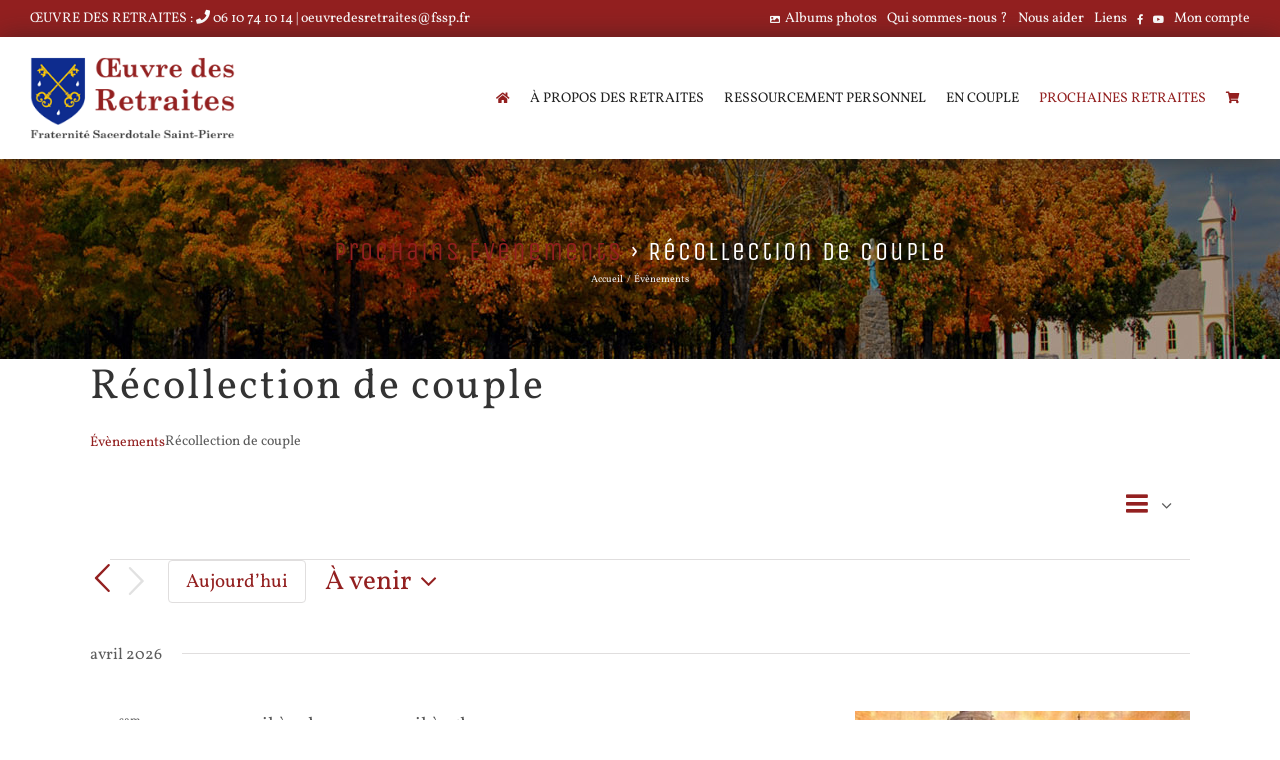

--- FILE ---
content_type: text/html; charset=UTF-8
request_url: https://www.oeuvredesretraites.fr/evenements/categorie/recollection-de-couple/
body_size: 21224
content:
<!DOCTYPE html>
<html class="avada-html-layout-wide avada-html-header-position-top avada-html-is-archive" lang="fr-FR" prefix="og: http://ogp.me/ns# fb: http://ogp.me/ns/fb#">
<head>
	<meta http-equiv="X-UA-Compatible" content="IE=edge" />
	<meta http-equiv="Content-Type" content="text/html; charset=utf-8"/>
	<meta name="viewport" content="width=device-width, initial-scale=1" />
	<link rel='stylesheet' id='tec-variables-skeleton-css' href='https://www.oeuvredesretraites.fr/wp-content/plugins/event-tickets/common/build/css/variables-skeleton.css?ver=6.10.1' type='text/css' media='all' />
<link rel='stylesheet' id='tribe-common-skeleton-style-css' href='https://www.oeuvredesretraites.fr/wp-content/plugins/event-tickets/common/build/css/common-skeleton.css?ver=6.10.1' type='text/css' media='all' />
<link rel='stylesheet' id='tribe-events-views-v2-bootstrap-datepicker-styles-css' href='https://www.oeuvredesretraites.fr/wp-content/plugins/the-events-calendar/vendor/bootstrap-datepicker/css/bootstrap-datepicker.standalone.min.css?ver=6.15.14' type='text/css' media='all' />
<link rel='stylesheet' id='tribe-tooltipster-css-css' href='https://www.oeuvredesretraites.fr/wp-content/plugins/event-tickets/common/vendor/tooltipster/tooltipster.bundle.min.css?ver=6.10.1' type='text/css' media='all' />
<link rel='stylesheet' id='tribe-events-views-v2-skeleton-css' href='https://www.oeuvredesretraites.fr/wp-content/plugins/the-events-calendar/build/css/views-skeleton.css?ver=6.15.14' type='text/css' media='all' />
<link rel='stylesheet' id='tribe-events-views-v2-print-css' href='https://www.oeuvredesretraites.fr/wp-content/plugins/the-events-calendar/build/css/views-print.css?ver=6.15.14' type='text/css' media='print' />
<link rel='stylesheet' id='tec-variables-full-css' href='https://www.oeuvredesretraites.fr/wp-content/plugins/event-tickets/common/build/css/variables-full.css?ver=6.10.1' type='text/css' media='all' />
<link rel='stylesheet' id='tribe-common-full-style-css' href='https://www.oeuvredesretraites.fr/wp-content/plugins/event-tickets/common/build/css/common-full.css?ver=6.10.1' type='text/css' media='all' />
<link rel='stylesheet' id='tribe-events-views-v2-full-css' href='https://www.oeuvredesretraites.fr/wp-content/plugins/the-events-calendar/build/css/views-full.css?ver=6.15.14' type='text/css' media='all' />
<meta name='robots' content='index, follow, max-image-preview:large, max-snippet:-1, max-video-preview:-1' />

	<!-- This site is optimized with the Yoast SEO plugin v26.8 - https://yoast.com/product/yoast-seo-wordpress/ -->
	<title>Évènements depuis 12 février 2018 &#8211; 23 juillet 2018 &#8250; Récollection de couple &#8250;  &#8211; Retraite de Saint Ignace et autres retraites spirituelles</title>
	<link rel="canonical" href="https://www.oeuvredesretraites.fr/evenements/categorie/recollection-de-couple/" />
	<meta property="og:locale" content="fr_FR" />
	<meta property="og:type" content="website" />
	<meta property="og:url" content="https://www.oeuvredesretraites.fr/evenements/categorie/recollection-de-couple/" />
	<meta property="og:site_name" content="Retraite de Saint Ignace et autres retraites spirituelles" />
	<meta name="twitter:card" content="summary_large_image" />
	<script type="application/ld+json" class="yoast-schema-graph">{"@context":"https://schema.org","@graph":[{"@type":"CollectionPage","@id":"https://www.oeuvredesretraites.fr/evenements/categorie/recollection-de-couple/","url":"https://www.oeuvredesretraites.fr/evenements/categorie/recollection-de-couple/","name":"","isPartOf":{"@id":"https://www.oeuvredesretraites.fr/#website"},"primaryImageOfPage":{"@id":"https://www.oeuvredesretraites.fr/evenements/categorie/recollection-de-couple/#primaryimage"},"image":{"@id":"https://www.oeuvredesretraites.fr/evenements/categorie/recollection-de-couple/#primaryimage"},"thumbnailUrl":"https://www.oeuvredesretraites.fr/wp-content/uploads/2017/10/retraites_de_st_ignace.jpg","breadcrumb":{"@id":"https://www.oeuvredesretraites.fr/evenements/categorie/recollection-de-couple/#breadcrumb"},"inLanguage":"fr-FR"},{"@type":"ImageObject","inLanguage":"fr-FR","@id":"https://www.oeuvredesretraites.fr/evenements/categorie/recollection-de-couple/#primaryimage","url":"https://www.oeuvredesretraites.fr/wp-content/uploads/2017/10/retraites_de_st_ignace.jpg","contentUrl":"https://www.oeuvredesretraites.fr/wp-content/uploads/2017/10/retraites_de_st_ignace.jpg","width":650,"height":400},{"@type":"BreadcrumbList","@id":"https://www.oeuvredesretraites.fr/evenements/categorie/recollection-de-couple/#breadcrumb","itemListElement":[{"@type":"ListItem","position":1,"name":"Home","item":"https://www.oeuvredesretraites.fr/"},{"@type":"ListItem","position":2,"name":"Récollection de couple"}]},{"@type":"WebSite","@id":"https://www.oeuvredesretraites.fr/#website","url":"https://www.oeuvredesretraites.fr/","name":"Retraite de Saint Ignace et autres retraites spirituelles","description":"Oeuvre des retraites","potentialAction":[{"@type":"SearchAction","target":{"@type":"EntryPoint","urlTemplate":"https://www.oeuvredesretraites.fr/?s={search_term_string}"},"query-input":{"@type":"PropertyValueSpecification","valueRequired":true,"valueName":"search_term_string"}}],"inLanguage":"fr-FR"}]}</script>
	<!-- / Yoast SEO plugin. -->


<link rel='dns-prefetch' href='//www.googletagmanager.com' />
<link rel="alternate" type="application/rss+xml" title="Retraite de Saint Ignace et autres retraites spirituelles &raquo; Flux" href="https://www.oeuvredesretraites.fr/feed/" />
<link rel="alternate" type="application/rss+xml" title="Retraite de Saint Ignace et autres retraites spirituelles &raquo; Flux des commentaires" href="https://www.oeuvredesretraites.fr/comments/feed/" />
<link rel="alternate" type="text/calendar" title="Retraite de Saint Ignace et autres retraites spirituelles &raquo; Flux iCal" href="https://www.oeuvredesretraites.fr/evenements/?ical=1" />
		
		
		
				<link rel="alternate" type="application/rss+xml" title="Retraite de Saint Ignace et autres retraites spirituelles &raquo; Flux pour Évènements" href="https://www.oeuvredesretraites.fr/evenements/feed/" />
				
		<meta property="og:locale" content="fr_FR"/>
		<meta property="og:type" content="article"/>
		<meta property="og:site_name" content="Retraite de Saint Ignace et autres retraites spirituelles"/>
		<meta property="og:title" content="Évènements depuis 12 février 2018 &#8211; 23 juillet 2018 &#8250; Récollection de couple &#8250;  &#8211; Retraite de Saint Ignace et autres retraites spirituelles"/>
				<meta property="og:url" content="https://www.oeuvredesretraites.fr/evenement/retraite-couples-de-st-ignace-a-sees/"/>
																				<meta property="og:image" content="https://www.oeuvredesretraites.fr/wp-content/uploads/2017/10/retraites_de_st_ignace.jpg"/>
		<meta property="og:image:width" content="650"/>
		<meta property="og:image:height" content="400"/>
		<meta property="og:image:type" content="image/jpeg"/>
				<style id='wp-img-auto-sizes-contain-inline-css' type='text/css'>
img:is([sizes=auto i],[sizes^="auto," i]){contain-intrinsic-size:3000px 1500px}
/*# sourceURL=wp-img-auto-sizes-contain-inline-css */
</style>
<link rel='stylesheet' id='dashicons-css' href='https://www.oeuvredesretraites.fr/wp-includes/css/dashicons.min.css?ver=6.9' type='text/css' media='all' />
<link rel='stylesheet' id='event-tickets-plus-tickets-css-css' href='https://www.oeuvredesretraites.fr/wp-content/plugins/event-tickets-plus/build/css/tickets.css?ver=6.9.0' type='text/css' media='all' />
<link rel='stylesheet' id='event-tickets-tickets-css-css' href='https://www.oeuvredesretraites.fr/wp-content/plugins/event-tickets/build/css/tickets.css?ver=5.27.3' type='text/css' media='all' />
<link rel='stylesheet' id='event-tickets-tickets-rsvp-css-css' href='https://www.oeuvredesretraites.fr/wp-content/plugins/event-tickets/build/css/rsvp-v1.css?ver=5.27.3' type='text/css' media='all' />
<link rel='stylesheet' id='scss-wp-editor-compiled-css' href='https://www.oeuvredesretraites.fr/wp-content/uploads/scss-wp/compiled-scss.css?ver=20251011162748' type='text/css' media='all' />
<style id='woocommerce-inline-inline-css' type='text/css'>
.woocommerce form .form-row .required { visibility: visible; }
/*# sourceURL=woocommerce-inline-inline-css */
</style>
<link rel='stylesheet' id='child-style-css' href='https://www.oeuvredesretraites.fr/wp-content/themes/Avada-Child-Theme/style.css?ver=6.9' type='text/css' media='all' />
<link rel='stylesheet' id='the-grid-css' href='https://www.oeuvredesretraites.fr/wp-content/plugins/the-grid/frontend/assets/css/the-grid.min.css?ver=2.8.0' type='text/css' media='all' />
<style id='the-grid-inline-css' type='text/css'>
.tolb-holder{background:rgba(136,29,30,0.9)}.tolb-holder .tolb-close,.tolb-holder .tolb-title,.tolb-holder .tolb-counter,.tolb-holder .tolb-next i,.tolb-holder .tolb-prev i{color:#ffffff}.tolb-holder .tolb-load{border-color:rgba(1,0,0,0.2);border-left:3px solid #ffffff}
.to-heart-icon,.to-heart-icon svg,.to-post-like,.to-post-like .to-like-count{position:relative;display:inline-block}.to-post-like{width:auto;cursor:pointer;font-weight:400}.to-heart-icon{float:left;margin:0 4px 0 0}.to-heart-icon svg{overflow:visible;width:15px;height:14px}.to-heart-icon g{-webkit-transform:scale(1);transform:scale(1)}.to-heart-icon path{-webkit-transform:scale(1);transform:scale(1);transition:fill .4s ease,stroke .4s ease}.no-liked .to-heart-icon path{fill:#999;stroke:#999}.empty-heart .to-heart-icon path{fill:transparent!important;stroke:#999}.liked .to-heart-icon path,.to-heart-icon svg:hover path{fill:#ff6863!important;stroke:#ff6863!important}@keyframes heartBeat{0%{transform:scale(1)}20%{transform:scale(.8)}30%{transform:scale(.95)}45%{transform:scale(.75)}50%{transform:scale(.85)}100%{transform:scale(.9)}}@-webkit-keyframes heartBeat{0%,100%,50%{-webkit-transform:scale(1)}20%{-webkit-transform:scale(.8)}30%{-webkit-transform:scale(.95)}45%{-webkit-transform:scale(.75)}}.heart-pulse g{-webkit-animation-name:heartBeat;animation-name:heartBeat;-webkit-animation-duration:1s;animation-duration:1s;-webkit-animation-iteration-count:infinite;animation-iteration-count:infinite;-webkit-transform-origin:50% 50%;transform-origin:50% 50%}.to-post-like a{color:inherit!important;fill:inherit!important;stroke:inherit!important}
/*# sourceURL=the-grid-inline-css */
</style>
<link rel='stylesheet' id='fusion-dynamic-css-css' href='https://www.oeuvredesretraites.fr/wp-content/uploads/fusion-styles/a91b6ecde1e44c395337fc0689f6d122.min.css?ver=3.14.2' type='text/css' media='all' />
<script type="text/javascript" src="https://www.oeuvredesretraites.fr/wp-includes/js/jquery/jquery.min.js?ver=3.7.1" id="jquery-core-js"></script>
<script type="text/javascript" src="https://www.oeuvredesretraites.fr/wp-content/plugins/event-tickets/common/build/js/tribe-common.js?ver=9c44e11f3503a33e9540" id="tribe-common-js"></script>
<script type="text/javascript" src="https://www.oeuvredesretraites.fr/wp-content/plugins/the-events-calendar/build/js/views/breakpoints.js?ver=4208de2df2852e0b91ec" id="tribe-events-views-v2-breakpoints-js"></script>
<script type="text/javascript" src="https://www.oeuvredesretraites.fr/wp-content/plugins/scss-wp-editor/public/js/scss-wp-editor-public.js?ver=1.2.1" id="scss-wp-editor-js"></script>
<script type="text/javascript" src="https://www.oeuvredesretraites.fr/wp-content/plugins/woocommerce/assets/js/jquery-blockui/jquery.blockUI.min.js?ver=2.7.0-wc.10.4.3" id="wc-jquery-blockui-js" defer="defer" data-wp-strategy="defer"></script>
<script type="text/javascript" src="https://www.oeuvredesretraites.fr/wp-content/plugins/woocommerce/assets/js/js-cookie/js.cookie.min.js?ver=2.1.4-wc.10.4.3" id="wc-js-cookie-js" defer="defer" data-wp-strategy="defer"></script>
<script type="text/javascript" id="woocommerce-js-extra">
/* <![CDATA[ */
var woocommerce_params = {"ajax_url":"/wp-admin/admin-ajax.php","wc_ajax_url":"/?wc-ajax=%%endpoint%%","i18n_password_show":"Afficher le mot de passe","i18n_password_hide":"Masquer le mot de passe"};
//# sourceURL=woocommerce-js-extra
/* ]]> */
</script>
<script type="text/javascript" src="https://www.oeuvredesretraites.fr/wp-content/plugins/woocommerce/assets/js/frontend/woocommerce.min.js?ver=10.4.3" id="woocommerce-js" defer="defer" data-wp-strategy="defer"></script>

<!-- Extrait de code de la balise Google (gtag.js) ajouté par Site Kit -->
<!-- Extrait Google Analytics ajouté par Site Kit -->
<script type="text/javascript" src="https://www.googletagmanager.com/gtag/js?id=G-181E20PQR0" id="google_gtagjs-js" async></script>
<script type="text/javascript" id="google_gtagjs-js-after">
/* <![CDATA[ */
window.dataLayer = window.dataLayer || [];function gtag(){dataLayer.push(arguments);}
gtag("set","linker",{"domains":["www.oeuvredesretraites.fr"]});
gtag("js", new Date());
gtag("set", "developer_id.dZTNiMT", true);
gtag("config", "G-181E20PQR0");
//# sourceURL=google_gtagjs-js-after
/* ]]> */
</script>
<link rel="https://api.w.org/" href="https://www.oeuvredesretraites.fr/wp-json/" /><link rel="alternate" title="JSON" type="application/json" href="https://www.oeuvredesretraites.fr/wp-json/wp/v2/tribe_events_cat/11" /><link rel="EditURI" type="application/rsd+xml" title="RSD" href="https://www.oeuvredesretraites.fr/xmlrpc.php?rsd" />
<meta name="generator" content="WordPress 6.9" />
<meta name="generator" content="WooCommerce 10.4.3" />
<meta name="generator" content="Site Kit by Google 1.171.0" /><meta name="et-api-version" content="v1"><meta name="et-api-origin" content="https://www.oeuvredesretraites.fr"><link rel="https://theeventscalendar.com/" href="https://www.oeuvredesretraites.fr/wp-json/tribe/tickets/v1/" /><meta name="tec-api-version" content="v1"><meta name="tec-api-origin" content="https://www.oeuvredesretraites.fr"><link rel="alternate" href="https://www.oeuvredesretraites.fr/wp-json/tribe/events/v1/events/?categories=recollection-de-couple" /><style type="text/css" id="css-fb-visibility">@media screen and (max-width: 640px){.fusion-no-small-visibility{display:none !important;}body .sm-text-align-center{text-align:center !important;}body .sm-text-align-left{text-align:left !important;}body .sm-text-align-right{text-align:right !important;}body .sm-text-align-justify{text-align:justify !important;}body .sm-flex-align-center{justify-content:center !important;}body .sm-flex-align-flex-start{justify-content:flex-start !important;}body .sm-flex-align-flex-end{justify-content:flex-end !important;}body .sm-mx-auto{margin-left:auto !important;margin-right:auto !important;}body .sm-ml-auto{margin-left:auto !important;}body .sm-mr-auto{margin-right:auto !important;}body .fusion-absolute-position-small{position:absolute;width:100%;}.awb-sticky.awb-sticky-small{ position: sticky; top: var(--awb-sticky-offset,0); }}@media screen and (min-width: 641px) and (max-width: 1024px){.fusion-no-medium-visibility{display:none !important;}body .md-text-align-center{text-align:center !important;}body .md-text-align-left{text-align:left !important;}body .md-text-align-right{text-align:right !important;}body .md-text-align-justify{text-align:justify !important;}body .md-flex-align-center{justify-content:center !important;}body .md-flex-align-flex-start{justify-content:flex-start !important;}body .md-flex-align-flex-end{justify-content:flex-end !important;}body .md-mx-auto{margin-left:auto !important;margin-right:auto !important;}body .md-ml-auto{margin-left:auto !important;}body .md-mr-auto{margin-right:auto !important;}body .fusion-absolute-position-medium{position:absolute;width:100%;}.awb-sticky.awb-sticky-medium{ position: sticky; top: var(--awb-sticky-offset,0); }}@media screen and (min-width: 1025px){.fusion-no-large-visibility{display:none !important;}body .lg-text-align-center{text-align:center !important;}body .lg-text-align-left{text-align:left !important;}body .lg-text-align-right{text-align:right !important;}body .lg-text-align-justify{text-align:justify !important;}body .lg-flex-align-center{justify-content:center !important;}body .lg-flex-align-flex-start{justify-content:flex-start !important;}body .lg-flex-align-flex-end{justify-content:flex-end !important;}body .lg-mx-auto{margin-left:auto !important;margin-right:auto !important;}body .lg-ml-auto{margin-left:auto !important;}body .lg-mr-auto{margin-right:auto !important;}body .fusion-absolute-position-large{position:absolute;width:100%;}.awb-sticky.awb-sticky-large{ position: sticky; top: var(--awb-sticky-offset,0); }}</style>	<noscript><style>.woocommerce-product-gallery{ opacity: 1 !important; }</style></noscript>
	<link rel="icon" href="https://www.oeuvredesretraites.fr/wp-content/uploads/2018/03/cropped-favicon_ODR_FSSP-1-32x32.png" sizes="32x32" />
<link rel="icon" href="https://www.oeuvredesretraites.fr/wp-content/uploads/2018/03/cropped-favicon_ODR_FSSP-1-192x192.png" sizes="192x192" />
<link rel="apple-touch-icon" href="https://www.oeuvredesretraites.fr/wp-content/uploads/2018/03/cropped-favicon_ODR_FSSP-1-180x180.png" />
<meta name="msapplication-TileImage" content="https://www.oeuvredesretraites.fr/wp-content/uploads/2018/03/cropped-favicon_ODR_FSSP-1-270x270.png" />
		<style type="text/css" id="wp-custom-css">
			/** TICKET PLUS **/
.tribe-tickets-attendees-list-optout--wrapper
{
	display: none !important;
}
.tribe-common .tribe-common-c-btn,
.tribe-common .tribe-tickets__submit
{
	background: #932020 !important;
	border-radius: 0;
}
.tribe-common .tribe-common-c-btn-link
{
	color: #932020 !important;
}
/****/
.tolb-title
{
    font-size: 25px;
	  font-family: "Unica One";
    font-weight: 400;
    line-height: 1.4;
    letter-spacing: 2px;
    font-style: normal;
}
.tribe-block__tickets__registration__actions,
.tribe-ticket__heading,
.tribe-block__tickets__item__attendee__fields__form .tribe-ticket h4
{
	display: none;
}
.tribe-block__tickets__item__attendee__fields__success
{
	color: #932020;
}
.tribe-block__tickets__item__attendee__fields__form button,
.button-primary
{
	font-family: "Unica One";
		padding: 17px 40px;
    line-height: 21px;
    font-size: 18px;
    background: #932020;
    text-transform: uppercase;
    color: #ffffff;
    filter: progid:DXImageTransform.Microsoft.gradient(startColorstr=#932020, endColorstr=#932020);
    transition: all .2s;
    border-width: 2px;
    border-style: solid;
    border-color: #ffffff;
    border-radius: 2px;
    -webkit-transition: all .2s;
    -moz-transition: all .2s;
    -ms-transition: all .2s;
    -o-transition: all .2s;
    -webkit-border-radius: 2px;
}
/** WPDM **/
.w3eden a {
    color: #932020;
}
.w3eden .btn-primary,
.w3eden .btn-primary:hover
{
	background-color: #932020;
	border-color: #932020;
}		</style>
				<script type="text/javascript">
			var doc = document.documentElement;
			doc.setAttribute( 'data-useragent', navigator.userAgent );
		</script>
		
	<style id='global-styles-inline-css' type='text/css'>
:root{--wp--preset--aspect-ratio--square: 1;--wp--preset--aspect-ratio--4-3: 4/3;--wp--preset--aspect-ratio--3-4: 3/4;--wp--preset--aspect-ratio--3-2: 3/2;--wp--preset--aspect-ratio--2-3: 2/3;--wp--preset--aspect-ratio--16-9: 16/9;--wp--preset--aspect-ratio--9-16: 9/16;--wp--preset--color--black: #000000;--wp--preset--color--cyan-bluish-gray: #abb8c3;--wp--preset--color--white: #ffffff;--wp--preset--color--pale-pink: #f78da7;--wp--preset--color--vivid-red: #cf2e2e;--wp--preset--color--luminous-vivid-orange: #ff6900;--wp--preset--color--luminous-vivid-amber: #fcb900;--wp--preset--color--light-green-cyan: #7bdcb5;--wp--preset--color--vivid-green-cyan: #00d084;--wp--preset--color--pale-cyan-blue: #8ed1fc;--wp--preset--color--vivid-cyan-blue: #0693e3;--wp--preset--color--vivid-purple: #9b51e0;--wp--preset--color--awb-color-1: #ffffff;--wp--preset--color--awb-color-2: #f6f6f6;--wp--preset--color--awb-color-3: #e0dede;--wp--preset--color--awb-color-4: #a0ce4e;--wp--preset--color--awb-color-5: #747474;--wp--preset--color--awb-color-6: #932020;--wp--preset--color--awb-color-7: #333333;--wp--preset--color--awb-color-8: #212121;--wp--preset--color--awb-color-custom-10: #ebeaea;--wp--preset--color--awb-color-custom-11: #e8e8e8;--wp--preset--color--awb-color-custom-12: rgba(235,234,234,0.8);--wp--preset--color--awb-color-custom-13: #902020;--wp--preset--color--awb-color-custom-14: #5b5b5b;--wp--preset--color--awb-color-custom-15: #bfbfbf;--wp--preset--color--awb-color-custom-16: #dddddd;--wp--preset--color--awb-color-custom-17: #8c8989;--wp--preset--color--awb-color-custom-18: #f9f9f9;--wp--preset--gradient--vivid-cyan-blue-to-vivid-purple: linear-gradient(135deg,rgb(6,147,227) 0%,rgb(155,81,224) 100%);--wp--preset--gradient--light-green-cyan-to-vivid-green-cyan: linear-gradient(135deg,rgb(122,220,180) 0%,rgb(0,208,130) 100%);--wp--preset--gradient--luminous-vivid-amber-to-luminous-vivid-orange: linear-gradient(135deg,rgb(252,185,0) 0%,rgb(255,105,0) 100%);--wp--preset--gradient--luminous-vivid-orange-to-vivid-red: linear-gradient(135deg,rgb(255,105,0) 0%,rgb(207,46,46) 100%);--wp--preset--gradient--very-light-gray-to-cyan-bluish-gray: linear-gradient(135deg,rgb(238,238,238) 0%,rgb(169,184,195) 100%);--wp--preset--gradient--cool-to-warm-spectrum: linear-gradient(135deg,rgb(74,234,220) 0%,rgb(151,120,209) 20%,rgb(207,42,186) 40%,rgb(238,44,130) 60%,rgb(251,105,98) 80%,rgb(254,248,76) 100%);--wp--preset--gradient--blush-light-purple: linear-gradient(135deg,rgb(255,206,236) 0%,rgb(152,150,240) 100%);--wp--preset--gradient--blush-bordeaux: linear-gradient(135deg,rgb(254,205,165) 0%,rgb(254,45,45) 50%,rgb(107,0,62) 100%);--wp--preset--gradient--luminous-dusk: linear-gradient(135deg,rgb(255,203,112) 0%,rgb(199,81,192) 50%,rgb(65,88,208) 100%);--wp--preset--gradient--pale-ocean: linear-gradient(135deg,rgb(255,245,203) 0%,rgb(182,227,212) 50%,rgb(51,167,181) 100%);--wp--preset--gradient--electric-grass: linear-gradient(135deg,rgb(202,248,128) 0%,rgb(113,206,126) 100%);--wp--preset--gradient--midnight: linear-gradient(135deg,rgb(2,3,129) 0%,rgb(40,116,252) 100%);--wp--preset--font-size--small: 12.75px;--wp--preset--font-size--medium: 20px;--wp--preset--font-size--large: 25.5px;--wp--preset--font-size--x-large: 42px;--wp--preset--font-size--normal: 17px;--wp--preset--font-size--xlarge: 34px;--wp--preset--font-size--huge: 51px;--wp--preset--spacing--20: 0.44rem;--wp--preset--spacing--30: 0.67rem;--wp--preset--spacing--40: 1rem;--wp--preset--spacing--50: 1.5rem;--wp--preset--spacing--60: 2.25rem;--wp--preset--spacing--70: 3.38rem;--wp--preset--spacing--80: 5.06rem;--wp--preset--shadow--natural: 6px 6px 9px rgba(0, 0, 0, 0.2);--wp--preset--shadow--deep: 12px 12px 50px rgba(0, 0, 0, 0.4);--wp--preset--shadow--sharp: 6px 6px 0px rgba(0, 0, 0, 0.2);--wp--preset--shadow--outlined: 6px 6px 0px -3px rgb(255, 255, 255), 6px 6px rgb(0, 0, 0);--wp--preset--shadow--crisp: 6px 6px 0px rgb(0, 0, 0);}:where(.is-layout-flex){gap: 0.5em;}:where(.is-layout-grid){gap: 0.5em;}body .is-layout-flex{display: flex;}.is-layout-flex{flex-wrap: wrap;align-items: center;}.is-layout-flex > :is(*, div){margin: 0;}body .is-layout-grid{display: grid;}.is-layout-grid > :is(*, div){margin: 0;}:where(.wp-block-columns.is-layout-flex){gap: 2em;}:where(.wp-block-columns.is-layout-grid){gap: 2em;}:where(.wp-block-post-template.is-layout-flex){gap: 1.25em;}:where(.wp-block-post-template.is-layout-grid){gap: 1.25em;}.has-black-color{color: var(--wp--preset--color--black) !important;}.has-cyan-bluish-gray-color{color: var(--wp--preset--color--cyan-bluish-gray) !important;}.has-white-color{color: var(--wp--preset--color--white) !important;}.has-pale-pink-color{color: var(--wp--preset--color--pale-pink) !important;}.has-vivid-red-color{color: var(--wp--preset--color--vivid-red) !important;}.has-luminous-vivid-orange-color{color: var(--wp--preset--color--luminous-vivid-orange) !important;}.has-luminous-vivid-amber-color{color: var(--wp--preset--color--luminous-vivid-amber) !important;}.has-light-green-cyan-color{color: var(--wp--preset--color--light-green-cyan) !important;}.has-vivid-green-cyan-color{color: var(--wp--preset--color--vivid-green-cyan) !important;}.has-pale-cyan-blue-color{color: var(--wp--preset--color--pale-cyan-blue) !important;}.has-vivid-cyan-blue-color{color: var(--wp--preset--color--vivid-cyan-blue) !important;}.has-vivid-purple-color{color: var(--wp--preset--color--vivid-purple) !important;}.has-black-background-color{background-color: var(--wp--preset--color--black) !important;}.has-cyan-bluish-gray-background-color{background-color: var(--wp--preset--color--cyan-bluish-gray) !important;}.has-white-background-color{background-color: var(--wp--preset--color--white) !important;}.has-pale-pink-background-color{background-color: var(--wp--preset--color--pale-pink) !important;}.has-vivid-red-background-color{background-color: var(--wp--preset--color--vivid-red) !important;}.has-luminous-vivid-orange-background-color{background-color: var(--wp--preset--color--luminous-vivid-orange) !important;}.has-luminous-vivid-amber-background-color{background-color: var(--wp--preset--color--luminous-vivid-amber) !important;}.has-light-green-cyan-background-color{background-color: var(--wp--preset--color--light-green-cyan) !important;}.has-vivid-green-cyan-background-color{background-color: var(--wp--preset--color--vivid-green-cyan) !important;}.has-pale-cyan-blue-background-color{background-color: var(--wp--preset--color--pale-cyan-blue) !important;}.has-vivid-cyan-blue-background-color{background-color: var(--wp--preset--color--vivid-cyan-blue) !important;}.has-vivid-purple-background-color{background-color: var(--wp--preset--color--vivid-purple) !important;}.has-black-border-color{border-color: var(--wp--preset--color--black) !important;}.has-cyan-bluish-gray-border-color{border-color: var(--wp--preset--color--cyan-bluish-gray) !important;}.has-white-border-color{border-color: var(--wp--preset--color--white) !important;}.has-pale-pink-border-color{border-color: var(--wp--preset--color--pale-pink) !important;}.has-vivid-red-border-color{border-color: var(--wp--preset--color--vivid-red) !important;}.has-luminous-vivid-orange-border-color{border-color: var(--wp--preset--color--luminous-vivid-orange) !important;}.has-luminous-vivid-amber-border-color{border-color: var(--wp--preset--color--luminous-vivid-amber) !important;}.has-light-green-cyan-border-color{border-color: var(--wp--preset--color--light-green-cyan) !important;}.has-vivid-green-cyan-border-color{border-color: var(--wp--preset--color--vivid-green-cyan) !important;}.has-pale-cyan-blue-border-color{border-color: var(--wp--preset--color--pale-cyan-blue) !important;}.has-vivid-cyan-blue-border-color{border-color: var(--wp--preset--color--vivid-cyan-blue) !important;}.has-vivid-purple-border-color{border-color: var(--wp--preset--color--vivid-purple) !important;}.has-vivid-cyan-blue-to-vivid-purple-gradient-background{background: var(--wp--preset--gradient--vivid-cyan-blue-to-vivid-purple) !important;}.has-light-green-cyan-to-vivid-green-cyan-gradient-background{background: var(--wp--preset--gradient--light-green-cyan-to-vivid-green-cyan) !important;}.has-luminous-vivid-amber-to-luminous-vivid-orange-gradient-background{background: var(--wp--preset--gradient--luminous-vivid-amber-to-luminous-vivid-orange) !important;}.has-luminous-vivid-orange-to-vivid-red-gradient-background{background: var(--wp--preset--gradient--luminous-vivid-orange-to-vivid-red) !important;}.has-very-light-gray-to-cyan-bluish-gray-gradient-background{background: var(--wp--preset--gradient--very-light-gray-to-cyan-bluish-gray) !important;}.has-cool-to-warm-spectrum-gradient-background{background: var(--wp--preset--gradient--cool-to-warm-spectrum) !important;}.has-blush-light-purple-gradient-background{background: var(--wp--preset--gradient--blush-light-purple) !important;}.has-blush-bordeaux-gradient-background{background: var(--wp--preset--gradient--blush-bordeaux) !important;}.has-luminous-dusk-gradient-background{background: var(--wp--preset--gradient--luminous-dusk) !important;}.has-pale-ocean-gradient-background{background: var(--wp--preset--gradient--pale-ocean) !important;}.has-electric-grass-gradient-background{background: var(--wp--preset--gradient--electric-grass) !important;}.has-midnight-gradient-background{background: var(--wp--preset--gradient--midnight) !important;}.has-small-font-size{font-size: var(--wp--preset--font-size--small) !important;}.has-medium-font-size{font-size: var(--wp--preset--font-size--medium) !important;}.has-large-font-size{font-size: var(--wp--preset--font-size--large) !important;}.has-x-large-font-size{font-size: var(--wp--preset--font-size--x-large) !important;}
/*# sourceURL=global-styles-inline-css */
</style>
<link rel='stylesheet' id='wc-stripe-blocks-checkout-style-css' href='https://www.oeuvredesretraites.fr/wp-content/plugins/woocommerce-gateway-stripe/build/upe-blocks.css?ver=5149cca93b0373758856' type='text/css' media='all' />
</head>

<body class="archive post-type-archive post-type-archive-tribe_events wp-theme-Avada wp-child-theme-Avada-Child-Theme theme-Avada woocommerce-no-js tribe-no-js page-template-avada-child tec-no-tickets-on-recurring tec-no-rsvp-on-recurring tribe-filter-live awb-no-sidebars fusion-image-hovers fusion-pagination-sizing fusion-button_type-flat fusion-button_span-no fusion-button_gradient-linear avada-image-rollover-circle-yes avada-image-rollover-yes avada-image-rollover-direction-left fusion-body ltr no-mobile-slidingbar no-mobile-totop fusion-disable-outline fusion-sub-menu-fade mobile-logo-pos-center layout-wide-mode avada-has-boxed-modal-shadow-none layout-scroll-offset-full avada-has-zero-margin-offset-top fusion-top-header menu-text-align-center fusion-woo-product-design-classic fusion-woo-shop-page-columns-4 fusion-woo-related-columns-4 fusion-woo-archive-page-columns-3 woo-sale-badge-circle woo-outofstock-badge-top_bar mobile-menu-design-modern fusion-show-pagination-text fusion-header-layout-v3 avada-responsive avada-footer-fx-none avada-menu-highlight-style-bar fusion-search-form-classic fusion-main-menu-search-dropdown fusion-avatar-square avada-sticky-shrinkage avada-dropdown-styles avada-blog-layout-large avada-blog-archive-layout-large avada-ec-not-100-width avada-ec-meta-layout-sidebar avada-header-shadow-no avada-menu-icon-position-left avada-has-megamenu-shadow avada-has-mainmenu-dropdown-divider avada-has-header-100-width avada-has-pagetitle-100-width avada-has-pagetitle-bg-full avada-has-breadcrumb-mobile-hidden avada-has-titlebar-bar_and_content avada-header-border-color-full-transparent avada-has-pagination-padding avada-flyout-menu-direction-fade avada-ec-views-v2 tribe-theme-Avada" data-awb-post-id="0">
		<a class="skip-link screen-reader-text" href="#content">Passer au contenu</a>

	<div id="boxed-wrapper">
		
		<div id="wrapper" class="fusion-wrapper">
			<div id="home" style="position:relative;top:-1px;"></div>
												<div class="fusion-tb-header"><div class="fusion-fullwidth fullwidth-box fusion-builder-row-1 fusion-flex-container has-pattern-background has-mask-background hundred-percent-fullwidth non-hundred-percent-height-scrolling" style="--awb-border-radius-top-left:0px;--awb-border-radius-top-right:0px;--awb-border-radius-bottom-right:0px;--awb-border-radius-bottom-left:0px;--awb-padding-top:8px;--awb-padding-bottom:8px;--awb-background-color:#932020;--awb-flex-wrap:wrap;" ><div class="fusion-builder-row fusion-row fusion-flex-align-items-center fusion-flex-justify-content-space-evenly fusion-flex-content-wrap" style="width:104% !important;max-width:104% !important;margin-left: calc(-4% / 2 );margin-right: calc(-4% / 2 );"><div class="fusion-layout-column fusion_builder_column fusion-builder-column-0 fusion_builder_column_1_2 1_2 fusion-flex-column" style="--awb-bg-size:cover;--awb-width-large:50%;--awb-margin-top-large:0px;--awb-spacing-right-large:3.84%;--awb-margin-bottom-large:0px;--awb-spacing-left-large:3.84%;--awb-width-medium:50%;--awb-order-medium:0;--awb-spacing-right-medium:3.84%;--awb-spacing-left-medium:3.84%;--awb-width-small:80%;--awb-order-small:0;--awb-spacing-right-small:2.4%;--awb-spacing-left-small:2.4%;"><div class="fusion-column-wrapper fusion-column-has-shadow fusion-flex-justify-content-flex-start fusion-content-layout-column"><div class="fusion-text fusion-text-1 fusion-text-no-margin" style="--awb-content-alignment:left;--awb-font-size:14px;--awb-text-color:#ffffff;"><p>ŒUVRE DES RETRAITES&nbsp;: <i class="fa fa-phone" aria-hidden="true"></i>&nbsp;06&nbsp;10&nbsp;74&nbsp;10&nbsp;14&nbsp;| <span style="color: #ffffff;"><a style="color: #ffffff;" href="mailto:oeuvredesretraites@fssp.fr">oeuvredesretraites@fssp.fr</a></span></p>
</div></div></div><div class="fusion-layout-column fusion_builder_column fusion-builder-column-1 fusion_builder_column_1_2 1_2 fusion-flex-column" style="--awb-bg-size:cover;--awb-width-large:50%;--awb-margin-top-large:0px;--awb-spacing-right-large:3.84%;--awb-margin-bottom-large:0px;--awb-spacing-left-large:3.84%;--awb-width-medium:50%;--awb-order-medium:0;--awb-spacing-right-medium:3.84%;--awb-spacing-left-medium:3.84%;--awb-width-small:20%;--awb-order-small:0;--awb-spacing-right-small:9.6%;--awb-spacing-left-small:9.6%;"><div class="fusion-column-wrapper fusion-column-has-shadow fusion-flex-justify-content-flex-start fusion-content-layout-column"><nav class="awb-menu awb-menu_row awb-menu_em-hover mobile-mode-collapse-to-button awb-menu_icons-left awb-menu_dc-no mobile-trigger-fullwidth-off awb-menu_mobile-toggle awb-menu_indent-left mobile-size-full-absolute loading mega-menu-loading awb-menu_desktop awb-menu_dropdown awb-menu_expand-left awb-menu_transition-fade" style="--awb-font-size:14px;--awb-line-height:14px;--awb-margin-top:0px;--awb-margin-bottom:0px;--awb-min-height:auto;--awb-gap:10px;--awb-align-items:center;--awb-justify-content:flex-end;--awb-color:#ffffff;--awb-active-color:#ffffff;--awb-submenu-bg:#ffffff;--awb-submenu-items-padding-top:9px;--awb-submenu-items-padding-bottom:9px;--awb-icons-size:10;--awb-icons-color:#ffffff;--awb-main-justify-content:flex-start;--awb-mobile-nav-button-align-hor:flex-end;--awb-mobile-trigger-color:var(--awb-color1);--awb-mobile-trigger-background-color:rgba(255,255,255,0);--awb-mobile-justify:flex-start;--awb-mobile-caret-left:auto;--awb-mobile-caret-right:0;--awb-fusion-font-family-typography:inherit;--awb-fusion-font-style-typography:normal;--awb-fusion-font-weight-typography:400;--awb-fusion-font-family-submenu-typography:inherit;--awb-fusion-font-style-submenu-typography:normal;--awb-fusion-font-weight-submenu-typography:400;--awb-fusion-font-family-mobile-typography:inherit;--awb-fusion-font-style-mobile-typography:normal;--awb-fusion-font-weight-mobile-typography:400;" aria-label="TOP navigation" data-breakpoint="1024" data-count="0" data-transition-type="fade" data-transition-time="300" data-expand="left"><button type="button" class="awb-menu__m-toggle awb-menu__m-toggle_no-text" aria-expanded="false" aria-controls="menu-top-navigation"><span class="awb-menu__m-toggle-inner"><span class="collapsed-nav-text"><span class="screen-reader-text">Toggle Navigation</span></span><span class="awb-menu__m-collapse-icon awb-menu__m-collapse-icon_no-text"><span class="awb-menu__m-collapse-icon-open awb-menu__m-collapse-icon-open_no-text fa-info-circle fas"></span><span class="awb-menu__m-collapse-icon-close awb-menu__m-collapse-icon-close_no-text fa-times fas"></span></span></span></button><ul id="menu-top-navigation" class="fusion-menu awb-menu__main-ul awb-menu__main-ul_row"><li  id="menu-item-2292"  class="menu-item menu-item-type-post_type menu-item-object-page menu-item-2292 awb-menu__li awb-menu__main-li awb-menu__main-li_regular"  data-item-id="2292"><span class="awb-menu__main-background-default awb-menu__main-background-default_fade"></span><span class="awb-menu__main-background-active awb-menu__main-background-active_fade"></span><a  href="https://www.oeuvredesretraites.fr/albums-photos/" class="awb-menu__main-a awb-menu__main-a_regular fusion-flex-link"><span class="awb-menu__i awb-menu__i_main fusion-megamenu-icon"><i class="glyphicon fa-image fas" aria-hidden="true"></i></span><span class="menu-text">Albums photos</span></a></li><li  id="menu-item-308"  class="menu-item menu-item-type-post_type menu-item-object-page menu-item-308 awb-menu__li awb-menu__main-li awb-menu__main-li_regular"  data-item-id="308"><span class="awb-menu__main-background-default awb-menu__main-background-default_fade"></span><span class="awb-menu__main-background-active awb-menu__main-background-active_fade"></span><a  href="https://www.oeuvredesretraites.fr/qui-sommes-nous/" class="awb-menu__main-a awb-menu__main-a_regular"><span class="menu-text">Qui sommes-nous ?</span></a></li><li  id="menu-item-809"  class="menu-item menu-item-type-post_type menu-item-object-page menu-item-809 awb-menu__li awb-menu__main-li awb-menu__main-li_regular"  data-item-id="809"><span class="awb-menu__main-background-default awb-menu__main-background-default_fade"></span><span class="awb-menu__main-background-active awb-menu__main-background-active_fade"></span><a  href="https://www.oeuvredesretraites.fr/nous-aider/" class="awb-menu__main-a awb-menu__main-a_regular"><span class="menu-text">Nous aider</span></a></li><li  id="menu-item-109"  class="menu-item menu-item-type-custom menu-item-object-custom menu-item-has-children menu-item-109 awb-menu__li awb-menu__main-li awb-menu__main-li_regular"  data-item-id="109"><span class="awb-menu__main-background-default awb-menu__main-background-default_fade"></span><span class="awb-menu__main-background-active awb-menu__main-background-active_fade"></span><a  href="#" class="awb-menu__main-a awb-menu__main-a_regular"><span class="menu-text">Liens</span><span class="awb-menu__open-nav-submenu-hover"></span></a><button type="button" aria-label="Open submenu of Liens" aria-expanded="false" class="awb-menu__open-nav-submenu_mobile awb-menu__open-nav-submenu_main"></button><ul class="awb-menu__sub-ul awb-menu__sub-ul_main"><li  id="menu-item-288"  class="menu-item menu-item-type-custom menu-item-object-custom menu-item-288 awb-menu__li awb-menu__sub-li" ><a  target="_blank" rel="noopener noreferrer" href="http://www.fssp.fr/" class="awb-menu__sub-a"><span>District de France FSSP</span></a></li><li  id="menu-item-289"  class="menu-item menu-item-type-custom menu-item-object-custom menu-item-289 awb-menu__li awb-menu__sub-li" ><a  target="_blank" rel="noopener noreferrer" href="http://www.confraternite.fr/" class="awb-menu__sub-a"><span>Confraternité Saint-Pierre</span></a></li><li  id="menu-item-290"  class="menu-item menu-item-type-custom menu-item-object-custom menu-item-290 awb-menu__li awb-menu__sub-li" ><a  target="_blank" rel="noopener noreferrer" href="http://fsspwigratzbad.blogspot.fr/" class="awb-menu__sub-a"><span>Séminaire FSSP</span></a></li></ul></li><li  id="menu-item-1057"  class="menu-item menu-item-type-custom menu-item-object-custom menu-item-1057 awb-menu__li awb-menu__main-li awb-menu__main-li_regular"  data-item-id="1057"><span class="awb-menu__main-background-default awb-menu__main-background-default_fade"></span><span class="awb-menu__main-background-active awb-menu__main-background-active_fade"></span><a  target="_blank" rel="noopener noreferrer" href="https://www.facebook.com/Fraternit%C3%A9-Sacerdotale-Saint-Pierre-France-319703888431250/?ref=br_rs" class="awb-menu__main-a awb-menu__main-a_regular awb-menu__main-a_icon-only fusion-flex-link"><span class="awb-menu__i awb-menu__i_main fusion-megamenu-icon"><i class="glyphicon fa-facebook-f fab" aria-hidden="true"></i></span><span class="menu-text"><span class="menu-title menu-title_no-desktop">Facebook</span></span></a></li><li  id="menu-item-1112"  class="menu-item menu-item-type-custom menu-item-object-custom menu-item-1112 awb-menu__li awb-menu__main-li awb-menu__main-li_regular"  data-item-id="1112"><span class="awb-menu__main-background-default awb-menu__main-background-default_fade"></span><span class="awb-menu__main-background-active awb-menu__main-background-active_fade"></span><a  href="https://www.youtube.com/channel/UC4bcL8GsBbVXhQrfaUc7luw/videos?view_as=subscriber" class="awb-menu__main-a awb-menu__main-a_regular awb-menu__main-a_icon-only fusion-flex-link"><span class="awb-menu__i awb-menu__i_main fusion-megamenu-icon"><i class="glyphicon fa-youtube fab" aria-hidden="true"></i></span><span class="menu-text"><span class="menu-title menu-title_no-desktop"> Youtube</span></span></a></li><li  id="menu-item-2385"  class="menu-item menu-item-type-custom menu-item-object-custom menu-item-2385 awb-menu__li awb-menu__main-li awb-menu__main-li_regular"  data-item-id="2385"><span class="awb-menu__main-background-default awb-menu__main-background-default_fade"></span><span class="awb-menu__main-background-active awb-menu__main-background-active_fade"></span><a  href="https://www.oeuvredesretraites.fr/wp-login.php" class="awb-menu__main-a awb-menu__main-a_regular"><span class="menu-text">Mon compte</span></a></li></ul></nav></div></div></div></div><div class="fusion-fullwidth fullwidth-box fusion-builder-row-2 fusion-flex-container has-pattern-background has-mask-background hundred-percent-fullwidth non-hundred-percent-height-scrolling fusion-animated fusion-sticky-container" style="--awb-border-radius-top-left:0px;--awb-border-radius-top-right:0px;--awb-border-radius-bottom-right:0px;--awb-border-radius-bottom-left:0px;--awb-padding-top:20px;--awb-padding-bottom:20px;--awb-sticky-background-color:#ffffff !important;--awb-flex-wrap:wrap;--awb-box-shadow:0px 0px 25px 0px rgba(33,33,33,0.5);" data-animationType="fadeInDown" data-animationDuration="0.3" data-animationOffset="top-into-view" data-transition-offset="0" data-scroll-offset="0" data-sticky-small-visibility="1" data-sticky-medium-visibility="1" data-sticky-large-visibility="1" ><div class="fusion-builder-row fusion-row fusion-flex-align-items-center fusion-flex-justify-content-space-around fusion-flex-content-wrap" style="width:104% !important;max-width:104% !important;margin-left: calc(-4% / 2 );margin-right: calc(-4% / 2 );"><div class="fusion-layout-column fusion_builder_column fusion-builder-column-2 fusion_builder_column_1_5 1_5 fusion-flex-column" style="--awb-bg-size:cover;--awb-width-large:20%;--awb-margin-top-large:0px;--awb-spacing-right-large:9.6%;--awb-margin-bottom-large:0px;--awb-spacing-left-large:9.6%;--awb-width-medium:20%;--awb-order-medium:0;--awb-spacing-right-medium:9.6%;--awb-spacing-left-medium:9.6%;--awb-width-small:25%;--awb-order-small:0;--awb-spacing-right-small:7.68%;--awb-spacing-left-small:7.68%;"><div class="fusion-column-wrapper fusion-column-has-shadow fusion-flex-justify-content-flex-start fusion-content-layout-column"><div class="fusion-image-element " style="--awb-caption-title-font-family:var(--h2_typography-font-family);--awb-caption-title-font-weight:var(--h2_typography-font-weight);--awb-caption-title-font-style:var(--h2_typography-font-style);--awb-caption-title-size:var(--h2_typography-font-size);--awb-caption-title-transform:var(--h2_typography-text-transform);--awb-caption-title-line-height:var(--h2_typography-line-height);--awb-caption-title-letter-spacing:var(--h2_typography-letter-spacing);"><span class=" has-fusion-standard-logo has-fusion-sticky-logo has-fusion-mobile-logo fusion-imageframe imageframe-none imageframe-1 hover-type-none fusion-animated" data-animationType="fadeInLeft" data-animationDuration="0.3" data-animationOffset="top-into-view"><a class="fusion-no-lightbox" href="https://www.oeuvredesretraites.fr/" target="_self"><img decoding="async" src="https://www.oeuvredesretraites.fr/wp-content/uploads/2017/10/logo_ODR_FSSP_desktop-1.png" srcset="https://www.oeuvredesretraites.fr/wp-content/uploads/2017/10/logo_ODR_FSSP_desktop-1.png 1x, https://www.oeuvredesretraites.fr/wp-content/uploads/2017/10/logo_ODR_FSSP_final.png 2x" style="max-height:100px;height:auto;" retina_url="https://www.oeuvredesretraites.fr/wp-content/uploads/2017/10/logo_ODR_FSSP_final.png" width="250" height="100" class="img-responsive fusion-standard-logo disable-lazyload" alt="Retraite de Saint Ignace et autres retraites spirituelles Logo" /><img decoding="async" src="https://www.oeuvredesretraites.fr/wp-content/uploads/2017/10/logo_sticky_header-2.png" srcset="https://www.oeuvredesretraites.fr/wp-content/uploads/2017/10/logo_sticky_header-2.png 1x, https://www.oeuvredesretraites.fr/wp-content/uploads/2017/10/logo_sticky_header_retina.png 2x" style="max-height:45px;height:auto;" retina_url="https://www.oeuvredesretraites.fr/wp-content/uploads/2017/10/logo_sticky_header_retina.png" width="280" height="45" class="img-responsive fusion-sticky-logo disable-lazyload" alt="Retraite de Saint Ignace et autres retraites spirituelles Logo" /><img decoding="async" src="https://www.oeuvredesretraites.fr/wp-content/uploads/2017/10/logo_ODR_FSSP_mobile-1.png" srcset="https://www.oeuvredesretraites.fr/wp-content/uploads/2017/10/logo_ODR_FSSP_mobile-1.png 1x, https://www.oeuvredesretraites.fr/wp-content/uploads/2017/10/logo_ODR_FSSP_desktop-1.png 2x" style="max-height:50px;height:auto;" retina_url="https://www.oeuvredesretraites.fr/wp-content/uploads/2017/10/logo_ODR_FSSP_desktop-1.png" width="125" height="50" class="img-responsive fusion-mobile-logo disable-lazyload" alt="Retraite de Saint Ignace et autres retraites spirituelles Logo" /></a></span></div></div></div><div class="fusion-layout-column fusion_builder_column fusion-builder-column-3 fusion_builder_column_4_5 4_5 fusion-flex-column" style="--awb-bg-size:cover;--awb-width-large:80%;--awb-margin-top-large:0px;--awb-spacing-right-large:2.4%;--awb-margin-bottom-large:0px;--awb-spacing-left-large:2.4%;--awb-width-medium:80%;--awb-order-medium:0;--awb-spacing-right-medium:2.4%;--awb-spacing-left-medium:2.4%;--awb-width-small:75%;--awb-order-small:0;--awb-spacing-right-small:2.56%;--awb-spacing-left-small:2.56%;"><div class="fusion-column-wrapper fusion-column-has-shadow fusion-flex-justify-content-flex-start fusion-content-layout-column"><nav class="awb-menu awb-menu_row awb-menu_em-hover mobile-mode-collapse-to-button awb-menu_icons-left awb-menu_dc-no mobile-trigger-fullwidth-off awb-menu_mobile-toggle awb-menu_indent-left mobile-size-column-absolute loading mega-menu-loading awb-menu_desktop awb-menu_dropdown awb-menu_expand-left awb-menu_transition-slide_up fusion-animated" style="--awb-font-size:14px;--awb-min-height:34px;--awb-justify-content:flex-end;--awb-items-padding-right:10px;--awb-items-padding-left:10px;--awb-color:var(--awb-color8);--awb-active-color:var(--awb-color6);--awb-submenu-items-padding-top:7px;--awb-submenu-items-padding-right:14px;--awb-submenu-items-padding-bottom:7px;--awb-submenu-items-padding-left:14px;--awb-submenu-max-width:250px;--awb-icons-size:12;--awb-icons-color:var(--awb-color6);--awb-main-justify-content:flex-start;--awb-mobile-nav-button-align-hor:flex-end;--awb-mobile-justify:flex-start;--awb-mobile-caret-left:auto;--awb-mobile-caret-right:0;--awb-fusion-font-family-typography:inherit;--awb-fusion-font-style-typography:normal;--awb-fusion-font-weight-typography:400;--awb-fusion-font-family-submenu-typography:inherit;--awb-fusion-font-style-submenu-typography:normal;--awb-fusion-font-weight-submenu-typography:400;--awb-fusion-font-family-mobile-typography:inherit;--awb-fusion-font-style-mobile-typography:normal;--awb-fusion-font-weight-mobile-typography:400;" aria-label="Menu principal v2" data-breakpoint="1024" data-count="1" data-transition-type="fade" data-transition-time="300" data-expand="left" data-animationType="fadeInRight" data-animationDuration="0.3" data-animationOffset="top-into-view"><button type="button" class="awb-menu__m-toggle awb-menu__m-toggle_no-text" aria-expanded="false" aria-controls="menu-menu-principal-v2"><span class="awb-menu__m-toggle-inner"><span class="collapsed-nav-text"><span class="screen-reader-text">Toggle Navigation</span></span><span class="awb-menu__m-collapse-icon awb-menu__m-collapse-icon_no-text"><span class="awb-menu__m-collapse-icon-open awb-menu__m-collapse-icon-open_no-text fa-bars fas"></span><span class="awb-menu__m-collapse-icon-close awb-menu__m-collapse-icon-close_no-text fa-times fas"></span></span></span></button><ul id="menu-menu-principal-v2" class="fusion-menu awb-menu__main-ul awb-menu__main-ul_row"><li  id="menu-item-12735"  class="menu-item menu-item-type-post_type menu-item-object-page menu-item-home menu-item-12735 awb-menu__li awb-menu__main-li awb-menu__main-li_regular"  data-item-id="12735"><span class="awb-menu__main-background-default awb-menu__main-background-default_fade"></span><span class="awb-menu__main-background-active awb-menu__main-background-active_fade"></span><a  href="https://www.oeuvredesretraites.fr/" class="awb-menu__main-a awb-menu__main-a_regular awb-menu__main-a_icon-only fusion-flex-link"><span class="awb-menu__i awb-menu__i_main fusion-megamenu-icon"><i class="glyphicon fa-home fas" aria-hidden="true"></i></span><span class="menu-text"><span class="menu-title menu-title_no-desktop">ACCUEIL</span></span></a></li><li  id="menu-item-12736"  class="menu-item menu-item-type-post_type menu-item-object-page menu-item-has-children menu-item-12736 awb-menu__li awb-menu__main-li awb-menu__main-li_regular"  data-item-id="12736"><span class="awb-menu__main-background-default awb-menu__main-background-default_fade"></span><span class="awb-menu__main-background-active awb-menu__main-background-active_fade"></span><a  href="https://www.oeuvredesretraites.fr/a-propos-des-retraites/" class="awb-menu__main-a awb-menu__main-a_regular"><span class="menu-text">À PROPOS DES RETRAITES</span><span class="awb-menu__open-nav-submenu-hover"></span></a><button type="button" aria-label="Open submenu of À PROPOS DES RETRAITES" aria-expanded="false" class="awb-menu__open-nav-submenu_mobile awb-menu__open-nav-submenu_main"></button><ul class="awb-menu__sub-ul awb-menu__sub-ul_main"><li  id="menu-item-12737"  class="menu-item menu-item-type-post_type menu-item-object-page menu-item-12737 awb-menu__li awb-menu__sub-li" ><a  href="https://www.oeuvredesretraites.fr/a-propos-des-retraites/pourquoi-faire-une-retraite/" class="awb-menu__sub-a"><span>Pourquoi faire une retraite ?</span></a></li><li  id="menu-item-12738"  class="menu-item menu-item-type-post_type menu-item-object-page menu-item-12738 awb-menu__li awb-menu__sub-li" ><a  href="https://www.oeuvredesretraites.fr/a-propos-des-retraites/qui-peut-faire-une-retraite/" class="awb-menu__sub-a"><span>Qui peut faire une retraite ?</span></a></li><li  id="menu-item-12739"  class="menu-item menu-item-type-post_type menu-item-object-page menu-item-12739 awb-menu__li awb-menu__sub-li" ><a  href="https://www.oeuvredesretraites.fr/a-propos-des-retraites/avec-le-christ-et-soeur-faustine/" class="awb-menu__sub-a"><span>Avec le Christ et sœur Faustine</span></a></li><li  id="menu-item-16546"  class="menu-item menu-item-type-post_type menu-item-object-page menu-item-16546 awb-menu__li awb-menu__sub-li" ><a  href="https://www.oeuvredesretraites.fr/a-propos-des-retraites/ressources/" class="awb-menu__sub-a"><span>Ressources</span></a></li></ul></li><li  id="menu-item-12741"  class="menu-item menu-item-type-post_type menu-item-object-page menu-item-has-children menu-item-12741 awb-menu__li awb-menu__main-li awb-menu__main-li_regular"  data-item-id="12741"><span class="awb-menu__main-background-default awb-menu__main-background-default_fade"></span><span class="awb-menu__main-background-active awb-menu__main-background-active_fade"></span><a  href="https://www.oeuvredesretraites.fr/ressourcement-personnel/" class="awb-menu__main-a awb-menu__main-a_regular"><span class="menu-text">RESSOURCEMENT PERSONNEL</span><span class="awb-menu__open-nav-submenu-hover"></span></a><button type="button" aria-label="Open submenu of RESSOURCEMENT PERSONNEL" aria-expanded="false" class="awb-menu__open-nav-submenu_mobile awb-menu__open-nav-submenu_main"></button><ul class="awb-menu__sub-ul awb-menu__sub-ul_main"><li  id="menu-item-12743"  class="menu-item menu-item-type-post_type menu-item-object-page menu-item-12743 awb-menu__li awb-menu__sub-li" ><a  href="https://www.oeuvredesretraites.fr/ressourcement-personnel/retraite-de-saint-ignace/" class="awb-menu__sub-a"><span>Retraites de Saint Ignace</span></a></li><li  id="menu-item-23498"  class="menu-item menu-item-type-post_type menu-item-object-page menu-item-23498 awb-menu__li awb-menu__sub-li" ><a  href="https://www.oeuvredesretraites.fr/ressourcement-personnel/retraites-peres-de-famille/" class="awb-menu__sub-a"><span>Retraites pères de famille</span></a></li><li  id="menu-item-21298"  class="menu-item menu-item-type-post_type menu-item-object-page menu-item-21298 awb-menu__li awb-menu__sub-li" ><a  href="https://www.oeuvredesretraites.fr/ressourcement-personnel/retraites-meres-de-famille/" class="awb-menu__sub-a"><span>Retraites mères de famille</span></a></li><li  id="menu-item-12745"  class="menu-item menu-item-type-post_type menu-item-object-page menu-item-12745 awb-menu__li awb-menu__sub-li" ><a  href="https://www.oeuvredesretraites.fr/ressourcement-personnel/retraites-esto-vir-sois-un-homme/" class="awb-menu__sub-a"><span>Esto vir – Sois un homme</span></a></li><li  id="menu-item-17700"  class="menu-item menu-item-type-post_type menu-item-object-page menu-item-17700 awb-menu__li awb-menu__sub-li" ><a  href="https://www.oeuvredesretraites.fr/ressourcement-personnel/esto-vita-sois-la-vie/" class="awb-menu__sub-a"><span>Esto vita – Sois la Vie</span></a></li><li  id="menu-item-20724"  class="menu-item menu-item-type-post_type menu-item-object-page menu-item-20724 awb-menu__li awb-menu__sub-li" ><a  href="https://www.oeuvredesretraites.fr/ressourcement-personnel/route-saint-pierre/" class="awb-menu__sub-a"><span>Route Saint Pierre</span></a></li><li  id="menu-item-20728"  class="menu-item menu-item-type-post_type menu-item-object-page menu-item-20728 awb-menu__li awb-menu__sub-li" ><a  href="https://www.oeuvredesretraites.fr/ressourcement-personnel/pelerinages/" class="awb-menu__sub-a"><span>Pèlerinages</span></a></li><li  id="menu-item-12750"  class="menu-item menu-item-type-post_type menu-item-object-page menu-item-12750 awb-menu__li awb-menu__sub-li" ><a  href="https://www.oeuvredesretraites.fr/ressourcement-personnel/goums/" class="awb-menu__sub-a"><span>Goums</span></a></li></ul></li><li  id="menu-item-12759"  class="menu-item menu-item-type-post_type menu-item-object-page menu-item-has-children menu-item-12759 awb-menu__li awb-menu__main-li awb-menu__main-li_regular"  data-item-id="12759"><span class="awb-menu__main-background-default awb-menu__main-background-default_fade"></span><span class="awb-menu__main-background-active awb-menu__main-background-active_fade"></span><a  href="https://www.oeuvredesretraites.fr/en-couple/" class="awb-menu__main-a awb-menu__main-a_regular"><span class="menu-text">EN COUPLE</span><span class="awb-menu__open-nav-submenu-hover"></span></a><button type="button" aria-label="Open submenu of EN COUPLE" aria-expanded="false" class="awb-menu__open-nav-submenu_mobile awb-menu__open-nav-submenu_main"></button><ul class="awb-menu__sub-ul awb-menu__sub-ul_main"><li  id="menu-item-12760"  class="menu-item menu-item-type-post_type menu-item-object-page menu-item-12760 awb-menu__li awb-menu__sub-li" ><a  href="https://www.oeuvredesretraites.fr/en-couple/recollections-pour-fiances/" class="awb-menu__sub-a"><span>Récollections pour fiancés</span></a></li><li  id="menu-item-12761"  class="menu-item menu-item-type-post_type menu-item-object-page menu-item-12761 awb-menu__li awb-menu__sub-li" ><a  href="https://www.oeuvredesretraites.fr/en-couple/recollections-pour-couples/" class="awb-menu__sub-a"><span>Récollections pour couples</span></a></li><li  id="menu-item-24687"  class="menu-item menu-item-type-post_type menu-item-object-page menu-item-24687 awb-menu__li awb-menu__sub-li" ><a  href="https://www.oeuvredesretraites.fr/en-couple/we-education/" class="awb-menu__sub-a"><span>WE éducation</span></a></li><li  id="menu-item-12762"  class="menu-item menu-item-type-post_type menu-item-object-page menu-item-12762 awb-menu__li awb-menu__sub-li" ><a  href="https://www.oeuvredesretraites.fr/en-couple/session-familiale/" class="awb-menu__sub-a"><span>Session familiale</span></a></li></ul></li><li  id="menu-item-12763"  class="menu-item menu-item-type-custom menu-item-object-custom current-menu-item current_page_item menu-item-12763 awb-menu__li awb-menu__main-li awb-menu__main-li_regular"  data-item-id="12763"><span class="awb-menu__main-background-default awb-menu__main-background-default_fade"></span><span class="awb-menu__main-background-active awb-menu__main-background-active_fade"></span><a  href="https://www.oeuvredesretraites.fr/evenements/" class="awb-menu__main-a awb-menu__main-a_regular"><span class="menu-text">PROCHAINES RETRAITES</span></a></li><li  id="menu-item-20757"  class="menu-item menu-item-type-custom menu-item-object-custom fusion-widget-cart fusion-menu-cart avada-main-menu-cart fusion-menu-cart-hide-empty-counter menu-item-20757 awb-menu__li awb-menu__main-li awb-menu__main-li_regular"  data-item-id="20757"><span class="awb-menu__main-background-default awb-menu__main-background-default_fade"></span><span class="awb-menu__main-background-active awb-menu__main-background-active_fade"></span><a href="https://www.oeuvredesretraites.fr/panier/" class="awb-menu__main-a awb-menu__main-a_regular awb-menu__main-a_icon-only fusion-flex-link"><span class="awb-menu__i awb-menu__i_main"><i class="glyphicon fa-shopping-cart fas" aria-hidden="true"></i></span><span class="menu-text menu-text_no-desktop">PANIER</span></a></li></ul></nav></div></div></div></div>
</div>		<div id="sliders-container" class="fusion-slider-visibility">
					</div>
											
			<section class="avada-page-titlebar-wrapper" aria-labelledby="awb-ptb-heading">
	<div class="fusion-page-title-bar fusion-page-title-bar-none fusion-page-title-bar-center">
		<div class="fusion-page-title-row">
			<div class="fusion-page-title-wrapper">
				<div class="fusion-page-title-captions">

																							<h1 id="awb-ptb-heading" class="entry-title"><a href="https://www.oeuvredesretraites.fr/evenements/">Prochains Évènements</a> &#8250; Récollection de couple</h1>

											
																		<div class="fusion-page-title-secondary">
								<nav class="fusion-breadcrumbs awb-yoast-breadcrumbs" aria-label="Breadcrumb"><ol class="awb-breadcrumb-list"><li class="fusion-breadcrumb-item awb-breadcrumb-sep awb-home" ><a href="https://www.oeuvredesretraites.fr" class="fusion-breadcrumb-link"><span >Accueil</span></a></li><li class="fusion-breadcrumb-item" ><span >Évènements</span></li></ol></nav>							</div>
											
				</div>

				
			</div>
		</div>
	</div>
</section>

						<main id="main" class="clearfix ">
				<div class="fusion-row" style="">
<section id="content" style="">
					<div id="post-0" class="post-0 page type-page status-publish format-standard hentry">
			<span class="entry-title rich-snippet-hidden"></span><span class="vcard rich-snippet-hidden"><span class="fn"></span></span><span class="updated rich-snippet-hidden">2026-01-27T00:00:00+01:00</span>
			
			<div class="post-content">
				<div
	 class="tribe-common tribe-events tribe-events-view tribe-events-view--list" 	data-js="tribe-events-view"
	data-view-rest-url="https://www.oeuvredesretraites.fr/wp-json/tribe/views/v2/html"
	data-view-rest-method="GET"
	data-view-manage-url="1"
				data-view-breakpoint-pointer="1978094b-737e-4738-a6fb-1d582a939a33"
	 role="main">
	<section class="tribe-common-l-container tribe-events-l-container">
		<div
	class="tribe-events-view-loader tribe-common-a11y-hidden"
	role="alert"
	aria-live="polite"
>
	<span class="tribe-events-view-loader__text tribe-common-a11y-visual-hide">
		2 évènements found.	</span>
	<div class="tribe-events-view-loader__dots tribe-common-c-loader">
		<svg
	 class="tribe-common-c-svgicon tribe-common-c-svgicon--dot tribe-common-c-loader__dot tribe-common-c-loader__dot--first" 	aria-hidden="true"
	viewBox="0 0 15 15"
	xmlns="http://www.w3.org/2000/svg"
>
	<circle cx="7.5" cy="7.5" r="7.5"/>
</svg>
		<svg
	 class="tribe-common-c-svgicon tribe-common-c-svgicon--dot tribe-common-c-loader__dot tribe-common-c-loader__dot--second" 	aria-hidden="true"
	viewBox="0 0 15 15"
	xmlns="http://www.w3.org/2000/svg"
>
	<circle cx="7.5" cy="7.5" r="7.5"/>
</svg>
		<svg
	 class="tribe-common-c-svgicon tribe-common-c-svgicon--dot tribe-common-c-loader__dot tribe-common-c-loader__dot--third" 	aria-hidden="true"
	viewBox="0 0 15 15"
	xmlns="http://www.w3.org/2000/svg"
>
	<circle cx="7.5" cy="7.5" r="7.5"/>
</svg>
	</div>
</div>

		<script type="application/ld+json">
[{"@context":"http://schema.org","@type":"Event","name":"R\u00e9collection de couples \u00e0 Fontgombault","description":"&lt;p&gt;Adresse\u00a0: Abbaye Notre-Dame 36220 Fontgombault. 02 54 27 12 03  [...]&lt;/p&gt;\\n","image":"https://www.oeuvredesretraites.fr/wp-content/uploads/2017/10/recollection_couples.jpg","url":"https://www.oeuvredesretraites.fr/evenement/recollection-de-couples-a-fontgombault-2/","offers":[{"@type":"Offer","url":"https://www.oeuvredesretraites.fr/evenement/recollection-de-couples-a-fontgombault-2/","price":50,"category":"primary","availability":"InStock","priceCurrency":"EUR","validFrom":"2025-07-12T00:00:00+00:00","validThrough":"2026-04-10T00:00:00+00:00"}],"eventAttendanceMode":"https://schema.org/OfflineEventAttendanceMode","eventStatus":"https://schema.org/EventScheduled","startDate":"2026-04-11T13:30:00+02:00","endDate":"2026-04-12T15:00:00+02:00","location":{"@type":"Place","name":"Abbaye ND de Fontgombault","description":"","image":"https://www.oeuvredesretraites.fr/wp-content/uploads/2019/07/fontgombault.jpg","url":"https://www.oeuvredesretraites.fr/lieu/abbaye-nd-de-fontgombault/","address":{"@type":"PostalAddress","addressLocality":"Fontgombault","postalCode":"36220","addressCountry":"France"},"geo":{"@type":"GeoCoordinates","latitude":46.675799,"longitude":0.982956},"telephone":"","sameAs":""},"organizer":{"@type":"Person","name":"Abb\u00e9 Stemler","description":"&lt;p&gt;stemlerbruno@gmail.com&lt;br /&gt;\\nne pas afficher son adresse mail, il ne la consulte que tr\u00e8s peu&lt;/p&gt;\\n","url":"","telephone":"06 12 55 24 45","email":"","sameAs":""},"performer":"Organization"},{"@context":"http://schema.org","@type":"Event","name":"Retraite (couples) de St Ignace \u00e0 S\u00e9es","description":"&lt;p&gt; Retraite en silence (des temps de dialogue en couple  [...]&lt;/p&gt;","image":"https://www.oeuvredesretraites.fr/wp-content/uploads/2017/10/retraites_de_st_ignace.jpg","url":"https://www.oeuvredesretraites.fr/evenement/retraite-couples-de-st-ignace-a-sees/","offers":[{"@type":"Offer","url":"https://www.oeuvredesretraites.fr/evenement/retraite-couples-de-st-ignace-a-sees/","price":50,"category":"primary","availability":"InStock","priceCurrency":"EUR","validFrom":"2025-08-27T00:00:00+00:00","validThrough":"2026-08-22T00:00:00+00:00"}],"eventAttendanceMode":"https://schema.org/OfflineEventAttendanceMode","eventStatus":"https://schema.org/EventScheduled","startDate":"2026-08-24T12:30:00+02:00","endDate":"2026-08-29T11:00:00+02:00","location":{"@type":"Place","name":"Institut Croix des Vents","description":"&lt;p&gt;Quisque id mi. Praesent congue erat at massa. Nulla consequat  [...]&lt;/p&gt;\\n","url":"https://www.oeuvredesretraites.fr/lieu/institut-croix-des-vents/","address":{"@type":"PostalAddress","streetAddress":"55 Rue d&#039;Argentr\u00e9","addressLocality":"S\u00e9es","addressRegion":"Normandie","postalCode":"61500","addressCountry":"France"},"geo":{"@type":"GeoCoordinates","latitude":48.6071225,"longitude":0.1834386},"telephone":"02 33 28 43 80","sameAs":"http://www.croixdesvents.com/"},"organizer":{"@type":"Person","name":"Abb\u00e9s Baudon de Mony et de Castelbajac","description":"","url":"","telephone":"","email":"","sameAs":""},"performer":"Organization"}]
</script>
		<script data-js="tribe-events-view-data" type="application/json">
	{"slug":"list","prev_url":"https:\/\/www.oeuvredesretraites.fr\/evenements\/categorie\/recollection-de-couple\/liste\/?eventDisplay=past","next_url":"","view_class":"Tribe\\Events\\Views\\V2\\Views\\List_View","view_slug":"list","view_label":"Liste","title":"\u00c9v\u00e8nements \u2013 Retraite de Saint Ignace et autres retraites spirituelles","events":[24412,24643],"url":"https:\/\/www.oeuvredesretraites.fr\/evenements\/categorie\/recollection-de-couple\/liste\/","url_event_date":false,"bar":{"keyword":"","date":""},"today":"2026-01-27 00:00:00","now":"2026-01-27 20:40:06","home_url":"https:\/\/www.oeuvredesretraites.fr","rest_url":"https:\/\/www.oeuvredesretraites.fr\/wp-json\/tribe\/views\/v2\/html","rest_method":"GET","rest_nonce":"","should_manage_url":true,"today_url":"https:\/\/www.oeuvredesretraites.fr\/evenements\/categorie\/recollection-de-couple\/liste\/","today_title":"Cliquer pour s\u00e9lectionner la date du jour","today_label":"Aujourd\u2019hui","prev_label":"","next_label":"","date_formats":{"compact":"d\/m\/Y","month_and_year_compact":"m\/Y","month_and_year":"F Y","time_range_separator":" au ","date_time_separator":"  \u00e0  "},"messages":[],"start_of_week":"1","header_title":"R\u00e9collection de couple","header_title_element":"h1","content_title":"","breadcrumbs":[{"link":"https:\/\/www.oeuvredesretraites.fr\/evenements\/","label":"\u00c9v\u00e8nements","is_last":false},{"link":"","label":"R\u00e9collection de couple","is_last":true}],"backlink":false,"before_events":"","after_events":"\n<!--\nThis calendar is powered by The Events Calendar.\nhttp:\/\/evnt.is\/18wn\n-->\n","display_events_bar":true,"disable_event_search":true,"live_refresh":true,"ical":{"display_link":true,"link":{"url":"https:\/\/www.oeuvredesretraites.fr\/evenements\/categorie\/recollection-de-couple\/liste\/?ical=1","text":"Exporter \u00c9v\u00e8nements","title":"Utilisez ceci pour partager les donn\u00e9es de calendrier avec Google Calendar, Apple iCal et d\u2019autres applications compatibles"}},"container_classes":["tribe-common","tribe-events","tribe-events-view","tribe-events-view--list"],"container_data":[],"is_past":false,"breakpoints":{"xsmall":500,"medium":768,"full":960},"breakpoint_pointer":"1978094b-737e-4738-a6fb-1d582a939a33","is_initial_load":true,"public_views":{"list":{"view_class":"Tribe\\Events\\Views\\V2\\Views\\List_View","view_url":"https:\/\/www.oeuvredesretraites.fr\/evenements\/categorie\/recollection-de-couple\/liste\/","view_label":"Liste","aria_label":"Display \u00c9v\u00e8nements in Liste View"},"month":{"view_class":"Tribe\\Events\\Views\\V2\\Views\\Month_View","view_url":"https:\/\/www.oeuvredesretraites.fr\/evenements\/categorie\/recollection-de-couple\/mois\/","view_label":"Mois","aria_label":"Display \u00c9v\u00e8nements in Mois View"}},"show_latest_past":true,"past":false,"show_now":true,"now_label":"\u00c0 venir","now_label_mobile":"\u00c0 venir","show_end":false,"selected_start_datetime":"2026-01-27","selected_start_date_mobile":"27\/01\/2026","selected_start_date_label":"27 janvier","selected_end_datetime":"2026-08-24","selected_end_date_mobile":"24\/08\/2026","selected_end_date_label":"24 ao\u00fbt","datepicker_date":"27\/01\/2026","subscribe_links":{"gcal":{"label":"Google Agenda","single_label":"Ajouter \u00e0 Google Agenda","visible":true,"block_slug":"hasGoogleCalendar"},"ical":{"label":"iCalendar","single_label":"Ajouter \u00e0 iCalendar","visible":true,"block_slug":"hasiCal"},"outlook-365":{"label":"Outlook 365","single_label":"Outlook 365","visible":true,"block_slug":"hasOutlook365"},"outlook-live":{"label":"Outlook Live","single_label":"Outlook Live","visible":true,"block_slug":"hasOutlookLive"},"ics":{"label":"Exporter le fichier .ics","single_label":"Exporter le fichier .ics","visible":true,"block_slug":null},"outlook-ics":{"label":"Exporter le fichier Outlook .ics","single_label":"Exporter le fichier Outlook .ics","visible":true,"block_slug":null}},"_context":{"slug":"list"},"text":"Chargement\u2026","classes":["tribe-common-c-loader__dot","tribe-common-c-loader__dot--third"]}</script>

		
		
<header  class="tribe-events-header" >
	
	
	
<div class="tribe-events-header__title">
	<h1 class="tribe-events-header__title-text">
		Récollection de couple	</h1>
</div>

	<nav class="tribe-events-header__breadcrumbs tribe-events-c-breadcrumbs" aria-label="Breadcrumb">
	<ol class="tribe-events-c-breadcrumbs__list">
		
							<li class="tribe-events-c-breadcrumbs__list-item">
	<a
		href="https://www.oeuvredesretraites.fr/evenements/"
		class="tribe-events-c-breadcrumbs__list-item-link tribe-common-anchor"
		title=""
				data-js="tribe-events-view-link"
	>
		Évènements	</a>
			<svg
	 class="tribe-common-c-svgicon tribe-common-c-svgicon--caret-right tribe-events-c-breadcrumbs__list-item-icon-svg" 	aria-hidden="true"
	viewBox="0 0 10 16"
	xmlns="http://www.w3.org/2000/svg"
>
	<path d="M.3 1.6L1.8.1 9.7 8l-7.9 7.9-1.5-1.5L6.7 8 .3 1.6z"/>
</svg>
	</li>
		
		
						<li class="tribe-events-c-breadcrumbs__list-item">
	<span
		class="tribe-events-c-breadcrumbs__list-item-text"
		aria-current="page"	>
		Récollection de couple	</span>
	</li>
		
			</ol>
</nav>

	<div
	 class="tribe-events-header__events-bar tribe-events-c-events-bar" 	data-js="tribe-events-events-bar"
>

	<h2 class="tribe-common-a11y-visual-hide">
		Navigation par consultations	</h2>

	
	<div class="tribe-events-c-events-bar__views">
	<h3 class="tribe-common-a11y-visual-hide">
		Navigation de vues Évènement	</h3>
	<div  class="tribe-events-c-view-selector"  data-js="tribe-events-view-selector">
		<button
			class="tribe-events-c-view-selector__button tribe-common-c-btn__clear"
			data-js="tribe-events-view-selector-button"
			aria-current="true"
			aria-description="Select Calendar View"
		>
			<span class="tribe-events-c-view-selector__button-icon">
				<svg
	 class="tribe-common-c-svgicon tribe-common-c-svgicon--list tribe-events-c-view-selector__button-icon-svg" 	aria-hidden="true"
	viewBox="0 0 19 19"
	xmlns="http://www.w3.org/2000/svg"
>
	<path fill-rule="evenodd" clip-rule="evenodd" d="M.451.432V17.6c0 .238.163.432.364.432H18.12c.2 0 .364-.194.364-.432V.432c0-.239-.163-.432-.364-.432H.815c-.2 0-.364.193-.364.432zm.993.81h16.024V3.56H1.444V1.24zM17.468 3.56H1.444v13.227h16.024V3.56z" class="tribe-common-c-svgicon__svg-fill"/>
	<g clip-path="url(#tribe-events-c-view-selector__button-icon-svg-0)" class="tribe-common-c-svgicon__svg-fill">
		<path fill-rule="evenodd" clip-rule="evenodd" d="M11.831 4.912v1.825c0 .504.409.913.913.913h1.825a.913.913 0 00.912-.913V4.912A.913.913 0 0014.57 4h-1.825a.912.912 0 00-.913.912z"/>
		<path d="M8.028 7.66a.449.449 0 00.446-.448v-.364c0-.246-.2-.448-.446-.448h-4.13a.449.449 0 00-.447.448v.364c0 .246.201.448.447.448h4.13zM9.797 5.26a.449.449 0 00.447-.448v-.364c0-.246-.201-.448-.447-.448h-5.9a.449.449 0 00-.446.448v.364c0 .246.201.448.447.448h5.9z"/>
	</g>
	<g clip-path="url(#tribe-events-c-view-selector__button-icon-svg-1)" class="tribe-common-c-svgicon__svg-fill">
			<path fill-rule="evenodd" clip-rule="evenodd" d="M11.831 10.912v1.825c0 .505.409.913.913.913h1.825a.913.913 0 00.912-.912v-1.825A.913.913 0 0014.57 10h-1.825a.912.912 0 00-.913.912z"/>
		<path d="M8.028 13.66a.449.449 0 00.446-.448v-.364c0-.246-.2-.448-.446-.448h-4.13a.449.449 0 00-.447.448v.364c0 .246.201.448.447.448h4.13zM9.797 11.26a.449.449 0 00.447-.448v-.364c0-.246-.201-.448-.447-.448h-5.9a.449.449 0 00-.446.448v.364c0 .246.201.448.447.448h5.9z"/>
	</g>
	<defs>
		<clipPath id="tribe-events-c-view-selector__button-icon-svg-0">
			<path transform="translate(3.451 4)" d="M0 0h13v4H0z"/>
		</clipPath>
		<clipPath id="tribe-events-c-view-selector__button-icon-svg-1">
			<path transform="translate(3.451 10)" d="M0 0h13v4H0z"/>
		</clipPath>
	</defs>
</svg>
			</span>
			<span class="tribe-events-c-view-selector__button-text tribe-common-a11y-visual-hide">
				Liste			</span>
			<svg
	 class="tribe-common-c-svgicon tribe-common-c-svgicon--caret-down tribe-events-c-view-selector__button-icon-caret-svg" 	aria-hidden="true"
	viewBox="0 0 10 7"
	xmlns="http://www.w3.org/2000/svg"
>
	<path fill-rule="evenodd" clip-rule="evenodd" d="M1.008.609L5 4.6 8.992.61l.958.958L5 6.517.05 1.566l.958-.958z" class="tribe-common-c-svgicon__svg-fill"/>
</svg>
		</button>
		<div
	class="tribe-events-c-view-selector__content"
	id="tribe-events-view-selector-content"
	data-js="tribe-events-view-selector-list-container"
>
	<ul class="tribe-events-c-view-selector__list">
					<li
	 class="tribe-events-c-view-selector__list-item tribe-events-c-view-selector__list-item--list tribe-events-c-view-selector__list-item--active" >
	<a
		href="https://www.oeuvredesretraites.fr/evenements/categorie/recollection-de-couple/liste/"
		class="tribe-events-c-view-selector__list-item-link"
		data-js="tribe-events-view-link"
		aria-label="Display Évènements in Liste View"
				aria-current="true"
			>
		<span class="tribe-events-c-view-selector__list-item-icon">
			<svg
	 class="tribe-common-c-svgicon tribe-common-c-svgicon--list tribe-events-c-view-selector__list-item-icon-svg" 	aria-hidden="true"
	viewBox="0 0 19 19"
	xmlns="http://www.w3.org/2000/svg"
>
	<path fill-rule="evenodd" clip-rule="evenodd" d="M.451.432V17.6c0 .238.163.432.364.432H18.12c.2 0 .364-.194.364-.432V.432c0-.239-.163-.432-.364-.432H.815c-.2 0-.364.193-.364.432zm.993.81h16.024V3.56H1.444V1.24zM17.468 3.56H1.444v13.227h16.024V3.56z" class="tribe-common-c-svgicon__svg-fill"/>
	<g clip-path="url(#tribe-events-c-view-selector__list-item-icon-svg-0)" class="tribe-common-c-svgicon__svg-fill">
		<path fill-rule="evenodd" clip-rule="evenodd" d="M11.831 4.912v1.825c0 .504.409.913.913.913h1.825a.913.913 0 00.912-.913V4.912A.913.913 0 0014.57 4h-1.825a.912.912 0 00-.913.912z"/>
		<path d="M8.028 7.66a.449.449 0 00.446-.448v-.364c0-.246-.2-.448-.446-.448h-4.13a.449.449 0 00-.447.448v.364c0 .246.201.448.447.448h4.13zM9.797 5.26a.449.449 0 00.447-.448v-.364c0-.246-.201-.448-.447-.448h-5.9a.449.449 0 00-.446.448v.364c0 .246.201.448.447.448h5.9z"/>
	</g>
	<g clip-path="url(#tribe-events-c-view-selector__list-item-icon-svg-1)" class="tribe-common-c-svgicon__svg-fill">
			<path fill-rule="evenodd" clip-rule="evenodd" d="M11.831 10.912v1.825c0 .505.409.913.913.913h1.825a.913.913 0 00.912-.912v-1.825A.913.913 0 0014.57 10h-1.825a.912.912 0 00-.913.912z"/>
		<path d="M8.028 13.66a.449.449 0 00.446-.448v-.364c0-.246-.2-.448-.446-.448h-4.13a.449.449 0 00-.447.448v.364c0 .246.201.448.447.448h4.13zM9.797 11.26a.449.449 0 00.447-.448v-.364c0-.246-.201-.448-.447-.448h-5.9a.449.449 0 00-.446.448v.364c0 .246.201.448.447.448h5.9z"/>
	</g>
	<defs>
		<clipPath id="tribe-events-c-view-selector__list-item-icon-svg-0">
			<path transform="translate(3.451 4)" d="M0 0h13v4H0z"/>
		</clipPath>
		<clipPath id="tribe-events-c-view-selector__list-item-icon-svg-1">
			<path transform="translate(3.451 10)" d="M0 0h13v4H0z"/>
		</clipPath>
	</defs>
</svg>
		</span>
		<span class="tribe-events-c-view-selector__list-item-text">
			Liste		</span>
	</a>
</li>
					<li
	 class="tribe-events-c-view-selector__list-item tribe-events-c-view-selector__list-item--month" >
	<a
		href="https://www.oeuvredesretraites.fr/evenements/categorie/recollection-de-couple/mois/"
		class="tribe-events-c-view-selector__list-item-link"
		data-js="tribe-events-view-link"
		aria-label="Display Évènements in Mois View"
			>
		<span class="tribe-events-c-view-selector__list-item-icon">
			<svg
	 class="tribe-common-c-svgicon tribe-common-c-svgicon--month tribe-events-c-view-selector__list-item-icon-svg" 	aria-hidden="true"
	viewBox="0 0 18 19"
	xmlns="http://www.w3.org/2000/svg"
>
	<path fill-rule="evenodd" clip-rule="evenodd" d="M0 .991v17.04c0 .236.162.428.361.428h17.175c.2 0 .361-.192.361-.429V.991c0-.237-.162-.428-.361-.428H.36C.161.563 0 .754 0 .99zm.985.803H16.89v2.301H.985v-2.3zM16.89 5.223H.985v12H16.89v-12zM6.31 7.366v.857c0 .237.192.429.429.429h.857a.429.429 0 00.428-.429v-.857a.429.429 0 00-.428-.429H6.74a.429.429 0 00-.429.429zm3.429.857v-.857c0-.237.191-.429.428-.429h.857c.237 0 .429.192.429.429v.857a.429.429 0 01-.429.429h-.857a.429.429 0 01-.428-.429zm3.428-.857v.857c0 .237.192.429.429.429h.857a.429.429 0 00.428-.429v-.857a.429.429 0 00-.428-.429h-.857a.429.429 0 00-.429.429zm-6.857 4.286v-.858c0-.236.192-.428.429-.428h.857c.236 0 .428.192.428.428v.858a.429.429 0 01-.428.428H6.74a.429.429 0 01-.429-.428zm3.429-.858v.858c0 .236.191.428.428.428h.857a.429.429 0 00.429-.428v-.858a.429.429 0 00-.429-.428h-.857a.428.428 0 00-.428.428zm3.428.858v-.858c0-.236.192-.428.429-.428h.857c.236 0 .428.192.428.428v.858a.429.429 0 01-.428.428h-.857a.429.429 0 01-.429-.428zm-10.286-.858v.858c0 .236.192.428.429.428h.857a.429.429 0 00.429-.428v-.858a.429.429 0 00-.429-.428h-.857a.429.429 0 00-.429.428zm0 4.286v-.857c0-.237.192-.429.429-.429h.857c.237 0 .429.192.429.429v.857a.429.429 0 01-.429.429h-.857a.429.429 0 01-.429-.429zm3.429-.857v.857c0 .237.192.429.429.429h.857a.429.429 0 00.428-.429v-.857a.429.429 0 00-.428-.429H6.74a.429.429 0 00-.429.429zm3.429.857v-.857c0-.237.191-.429.428-.429h.857c.237 0 .429.192.429.429v.857a.429.429 0 01-.429.429h-.857a.429.429 0 01-.428-.429z" class="tribe-common-c-svgicon__svg-fill"/>
</svg>
		</span>
		<span class="tribe-events-c-view-selector__list-item-text">
			Mois		</span>
	</a>
</li>
			</ul>
</div>
	</div>
</div>

</div>

	<div class="tribe-events-header__content-title">
	<h1 class="screen-reader-text tec-a11y-title-hidden">Évènements</h1></div>

	<div class="tribe-events-c-top-bar tribe-events-header__top-bar">

	<nav class="tribe-events-c-top-bar__nav tribe-common-a11y-hidden" aria-label="Top évènements list pagination">
	<ul class="tribe-events-c-top-bar__nav-list">
		<li class="tribe-events-c-top-bar__nav-list-item">
	<a
		href="https://www.oeuvredesretraites.fr/evenements/categorie/recollection-de-couple/liste/?eventDisplay=past"
		class="tribe-common-c-btn-icon tribe-common-c-btn-icon--caret-left tribe-events-c-top-bar__nav-link tribe-events-c-top-bar__nav-link--prev"
		aria-label="Évènements précédents"
		title="Évènements précédents"
		data-js="tribe-events-view-link"
	>
		<svg
	 class="tribe-common-c-svgicon tribe-common-c-svgicon--caret-left tribe-common-c-btn-icon__icon-svg tribe-events-c-top-bar__nav-link-icon-svg" 	aria-hidden="true"
	viewBox="0 0 10 16"
	xmlns="http://www.w3.org/2000/svg"
>
	<path d="M9.7 14.4l-1.5 1.5L.3 8 8.2.1l1.5 1.5L3.3 8l6.4 6.4z"/>
</svg>
	</a>
</li>

		<li class="tribe-events-c-top-bar__nav-list-item">
	<button
		class="tribe-common-c-btn-icon tribe-common-c-btn-icon--caret-right tribe-events-c-top-bar__nav-link tribe-events-c-top-bar__nav-link--next"
		aria-label="Évènements suivants"
		title="Évènements suivants"
		disabled
	>
		<svg
	 class="tribe-common-c-svgicon tribe-common-c-svgicon--caret-right tribe-common-c-btn-icon__icon-svg tribe-events-c-top-bar__nav-link-icon-svg" 	aria-hidden="true"
	viewBox="0 0 10 16"
	xmlns="http://www.w3.org/2000/svg"
>
	<path d="M.3 1.6L1.8.1 9.7 8l-7.9 7.9-1.5-1.5L6.7 8 .3 1.6z"/>
</svg>
	</button>
</li>
	</ul>
</nav>

	<a
	href="https://www.oeuvredesretraites.fr/evenements/categorie/recollection-de-couple/liste/"
	class="tribe-common-c-btn-border-small tribe-events-c-top-bar__today-button tribe-common-a11y-hidden"
	data-js="tribe-events-view-link"
	aria-description="Cliquer pour sélectionner la date du jour"
>
	Aujourd’hui</a>

	<div class="tribe-events-c-top-bar__datepicker">
	<button
		class="tribe-common-c-btn__clear tribe-common-h3 tribe-common-h--alt tribe-events-c-top-bar__datepicker-button"
		data-js="tribe-events-top-bar-datepicker-button"
		type="button"
		aria-description="Cliquer pour basculer le sélectionneur de dates"
	>
		<time
			datetime="2026-01-27"
			class="tribe-events-c-top-bar__datepicker-time"
		>
							<span class="tribe-events-c-top-bar__datepicker-mobile">
					À venir				</span>
				<span class="tribe-events-c-top-bar__datepicker-desktop tribe-common-a11y-hidden">
					À venir				</span>
					</time>
				<svg
	 class="tribe-common-c-svgicon tribe-common-c-svgicon--caret-down tribe-events-c-top-bar__datepicker-button-icon-svg" 	aria-hidden="true"
	viewBox="0 0 10 7"
	xmlns="http://www.w3.org/2000/svg"
>
	<path fill-rule="evenodd" clip-rule="evenodd" d="M1.008.609L5 4.6 8.992.61l.958.958L5 6.517.05 1.566l.958-.958z" class="tribe-common-c-svgicon__svg-fill"/>
</svg>
	</button>
	<label
		class="tribe-events-c-top-bar__datepicker-label tribe-common-a11y-visual-hide"
		for="tribe-events-top-bar-date"
	>
		Sélectionnez une date.	</label>
	<input
		type="text"
		class="tribe-events-c-top-bar__datepicker-input tribe-common-a11y-visual-hide"
		data-js="tribe-events-top-bar-date"
		id="tribe-events-top-bar-date"
		name="tribe-events-views[tribe-bar-date]"
		value="27/01/2026"
		tabindex="-1"
		autocomplete="off"
		readonly="readonly"
	/>
	<div class="tribe-events-c-top-bar__datepicker-container" data-js="tribe-events-top-bar-datepicker-container"></div>
	<template class="tribe-events-c-top-bar__datepicker-template-prev-icon">
		<svg
	 class="tribe-common-c-svgicon tribe-common-c-svgicon--caret-left tribe-events-c-top-bar__datepicker-nav-icon-svg" 	aria-hidden="true"
	viewBox="0 0 10 16"
	xmlns="http://www.w3.org/2000/svg"
>
	<path d="M9.7 14.4l-1.5 1.5L.3 8 8.2.1l1.5 1.5L3.3 8l6.4 6.4z"/>
</svg>
	</template>
	<template class="tribe-events-c-top-bar__datepicker-template-next-icon">
		<svg
	 class="tribe-common-c-svgicon tribe-common-c-svgicon--caret-right tribe-events-c-top-bar__datepicker-nav-icon-svg" 	aria-hidden="true"
	viewBox="0 0 10 16"
	xmlns="http://www.w3.org/2000/svg"
>
	<path d="M.3 1.6L1.8.1 9.7 8l-7.9 7.9-1.5-1.5L6.7 8 .3 1.6z"/>
</svg>
	</template>
</div>

	
	<div class="tribe-events-c-top-bar__actions tribe-common-a11y-hidden">
	</div>

</div>
</header>

		
		<ul
			class="tribe-events-calendar-list"
			aria-label="
			List of Évènements			"
		>

							
				<li class="tribe-events-calendar-list__month-separator">
	<h3>
		<time
			class="tribe-events-calendar-list__month-separator-text tribe-common-h7 tribe-common-h6--min-medium tribe-common-h--alt"
		>
			avril 2026		</time>
	</h3>
</li>

				<li  class="tribe-common-g-row tribe-events-calendar-list__event-row" >

	<div  class="tribe-events-calendar-list__event-date-tag tribe-common-g-col post-24412 tribe_events type-tribe_events status-publish has-post-thumbnail hentry tribe_events_cat-recollection-de-couple cat_recollection-de-couple"  >
	<time class="tribe-events-calendar-list__event-date-tag-datetime" datetime="2026-04-11" aria-hidden="true">
		<span class="tribe-events-calendar-list__event-date-tag-weekday">
			sam		</span>
		<span class="tribe-events-calendar-list__event-date-tag-daynum tribe-common-h5 tribe-common-h4--min-medium">
			11		</span>
	</time>
</div>

	<div class="tribe-events-calendar-list__event-wrapper tribe-common-g-col">
		<article  class="tribe-events-calendar-list__event tribe-common-g-row tribe-common-g-row--gutters post-24412 tribe_events type-tribe_events status-publish has-post-thumbnail hentry tribe_events_cat-recollection-de-couple cat_recollection-de-couple" >
			<div class="tribe-events-calendar-list__event-featured-image-wrapper tribe-common-g-col">
	<img
		class="tribe-events-calendar-list__event-featured-image"
		src="https://www.oeuvredesretraites.fr/wp-content/uploads/2017/10/recollection_couples.jpg"
					srcset="https://www.oeuvredesretraites.fr/wp-content/uploads/2017/10/recollection_couples-66x66.jpg 66w, https://www.oeuvredesretraites.fr/wp-content/uploads/2017/10/recollection_couples-100x100.jpg 100w, https://www.oeuvredesretraites.fr/wp-content/uploads/2017/10/recollection_couples-150x150.jpg 150w, https://www.oeuvredesretraites.fr/wp-content/uploads/2017/10/recollection_couples-200x200.jpg 200w, https://www.oeuvredesretraites.fr/wp-content/uploads/2017/10/recollection_couples-300x300.jpg 300w, https://www.oeuvredesretraites.fr/wp-content/uploads/2017/10/recollection_couples.jpg 400w"
							alt=""
							title="recollection_couples"
				class="tribe-events-calendar-list__event-featured-image"
					width="400"
			height="400"
			/>
</div>

			<div class="tribe-events-calendar-list__event-details tribe-common-g-col">

				<header class="tribe-events-calendar-list__event-header">
					<h4 class="tribe-events-calendar-list__event-title tribe-common-h6 tribe-common-h4--min-medium">
	<a
		href="https://www.oeuvredesretraites.fr/evenement/recollection-de-couples-a-fontgombault-2/"
		title="Récollection de couples à Fontgombault"
		rel="bookmark"
		class="tribe-events-calendar-list__event-title-link tribe-common-anchor-thin"
	>
		Récollection de couples à Fontgombault	</a>
</h4>
					<div class="tribe-events-calendar-list__event-datetime-wrapper tribe-common-b2">
		<time class="tribe-events-calendar-list__event-datetime" datetime="2026-04-11">
		<span class="tribe-event-date-start">11 avril  à  13h30</span> au <span class="tribe-event-date-end">12 avril  à  15h00</span>	</time>
	</div>
					<address class="tribe-events-calendar-list__event-venue tribe-common-b2">
	<span class="tribe-events-calendar-list__event-venue-title tribe-common-b2--bold">
		Abbaye ND de Fontgombault	</span>
	<span class="tribe-events-calendar-list__event-venue-address">
		Fontgombault, France	</span>
	</address>
									</header>

				<div class="tribe-events-calendar-list__event-description tribe-common-b2 tribe-common-a11y-hidden">
	<p> Adresse : Abbaye Notre-Dame 36220 Fontgombault. 02 54 27 12  [...]</p></div>
				<div class="tribe-events-c-small-cta tribe-common-b3 tribe-events-calendar-list__event-cost">
			<a
			href="https://www.oeuvredesretraites.fr/evenement/recollection-de-couples-a-fontgombault-2/#tribe-tickets__tickets-form"
			class="tribe-events-c-small-cta__link tribe-common-cta tribe-common-cta--thin-alt"
		>
			Obtenir Billets		</a>
			<span class="tribe-events-c-small-cta__price">
		50,00&euro;	</span>
	</div>

			</div>
		</article>
	</div>

</li>

							
				<li class="tribe-events-calendar-list__month-separator">
	<h3>
		<time
			class="tribe-events-calendar-list__month-separator-text tribe-common-h7 tribe-common-h6--min-medium tribe-common-h--alt"
		>
			août 2026		</time>
	</h3>
</li>

				<li  class="tribe-common-g-row tribe-events-calendar-list__event-row" >

	<div  class="tribe-events-calendar-list__event-date-tag tribe-common-g-col post-24643 tribe_events type-tribe_events status-publish has-post-thumbnail hentry tribe_events_cat-recollection-de-couple tribe_events_cat-retraite-de-saint-ignace cat_recollection-de-couple cat_retraite-de-saint-ignace"  >
	<time class="tribe-events-calendar-list__event-date-tag-datetime" datetime="2026-08-24" aria-hidden="true">
		<span class="tribe-events-calendar-list__event-date-tag-weekday">
			lun		</span>
		<span class="tribe-events-calendar-list__event-date-tag-daynum tribe-common-h5 tribe-common-h4--min-medium">
			24		</span>
	</time>
</div>

	<div class="tribe-events-calendar-list__event-wrapper tribe-common-g-col">
		<article  class="tribe-events-calendar-list__event tribe-common-g-row tribe-common-g-row--gutters post-24643 tribe_events type-tribe_events status-publish has-post-thumbnail hentry tribe_events_cat-recollection-de-couple tribe_events_cat-retraite-de-saint-ignace cat_recollection-de-couple cat_retraite-de-saint-ignace" >
			<div class="tribe-events-calendar-list__event-featured-image-wrapper tribe-common-g-col">
	<img
		class="tribe-events-calendar-list__event-featured-image"
		src="https://www.oeuvredesretraites.fr/wp-content/uploads/2017/10/retraites_de_st_ignace.jpg"
					srcset="https://www.oeuvredesretraites.fr/wp-content/uploads/2017/10/retraites_de_st_ignace-200x123.jpg 200w, https://www.oeuvredesretraites.fr/wp-content/uploads/2017/10/retraites_de_st_ignace-300x185.jpg 300w, https://www.oeuvredesretraites.fr/wp-content/uploads/2017/10/retraites_de_st_ignace-400x246.jpg 400w, https://www.oeuvredesretraites.fr/wp-content/uploads/2017/10/retraites_de_st_ignace-500x308.jpg 500w, https://www.oeuvredesretraites.fr/wp-content/uploads/2017/10/retraites_de_st_ignace-600x369.jpg 600w, https://www.oeuvredesretraites.fr/wp-content/uploads/2017/10/retraites_de_st_ignace.jpg 650w"
							alt=""
							title="retraites_de_st_ignace"
				class="tribe-events-calendar-list__event-featured-image"
					width="650"
			height="400"
			/>
</div>

			<div class="tribe-events-calendar-list__event-details tribe-common-g-col">

				<header class="tribe-events-calendar-list__event-header">
					<h4 class="tribe-events-calendar-list__event-title tribe-common-h6 tribe-common-h4--min-medium">
	<a
		href="https://www.oeuvredesretraites.fr/evenement/retraite-couples-de-st-ignace-a-sees/"
		title="Retraite (couples) de St Ignace à Sées"
		rel="bookmark"
		class="tribe-events-calendar-list__event-title-link tribe-common-anchor-thin"
	>
		Retraite (couples) de St Ignace à Sées	</a>
</h4>
					<div class="tribe-events-calendar-list__event-datetime-wrapper tribe-common-b2">
		<time class="tribe-events-calendar-list__event-datetime" datetime="2026-08-24">
		<span class="tribe-event-date-start">24 août  à  12h30</span> au <span class="tribe-event-date-end">29 août  à  11h00</span>	</time>
	</div>
					<address class="tribe-events-calendar-list__event-venue tribe-common-b2">
	<span class="tribe-events-calendar-list__event-venue-title tribe-common-b2--bold">
		Institut Croix des Vents	</span>
	<span class="tribe-events-calendar-list__event-venue-address">
		55 Rue d&#039;Argentré, Sées, Normandie, France	</span>
	</address>
									</header>

				<div class="tribe-events-calendar-list__event-description tribe-common-b2 tribe-common-a11y-hidden">
	<p> Retraite en silence (des temps de dialogue en couple  [...]</p></div>
				<div class="tribe-events-c-small-cta tribe-common-b3 tribe-events-calendar-list__event-cost">
			<a
			href="https://www.oeuvredesretraites.fr/evenement/retraite-couples-de-st-ignace-a-sees/#tribe-tickets__tickets-form"
			class="tribe-events-c-small-cta__link tribe-common-cta tribe-common-cta--thin-alt"
		>
			Obtenir Billets		</a>
			<span class="tribe-events-c-small-cta__price">
		50,00&euro;	</span>
	</div>

			</div>
		</article>
	</div>

</li>

			
		</ul>

		<nav class="tribe-events-calendar-list-nav tribe-events-c-nav" aria-label="Bottom évènements list pagination">
	<ul class="tribe-events-c-nav__list">
		<li class="tribe-events-c-nav__list-item tribe-events-c-nav__list-item--prev">
	<a
		href="https://www.oeuvredesretraites.fr/evenements/categorie/recollection-de-couple/liste/?eventDisplay=past"
		rel="prev"
		class="tribe-events-c-nav__prev tribe-common-b2 tribe-common-b1--min-medium"
		data-js="tribe-events-view-link"
		aria-label="Évènements précédents"
		title="Évènements précédents"
	>
		<svg
	 class="tribe-common-c-svgicon tribe-common-c-svgicon--caret-left tribe-events-c-nav__prev-icon-svg" 	aria-hidden="true"
	viewBox="0 0 10 16"
	xmlns="http://www.w3.org/2000/svg"
>
	<path d="M9.7 14.4l-1.5 1.5L.3 8 8.2.1l1.5 1.5L3.3 8l6.4 6.4z"/>
</svg>
		<span class="tribe-events-c-nav__prev-label">
			<span class="tribe-events-c-nav__prev-label-plural tribe-common-a11y-visual-hide">Évènements</span> précédents		</span>
	</a>
</li>

		<li class="tribe-events-c-nav__list-item tribe-events-c-nav__list-item--today">
	<a
		href="https://www.oeuvredesretraites.fr/evenements/categorie/recollection-de-couple/liste/"
		class="tribe-events-c-nav__today tribe-common-b2"
		data-js="tribe-events-view-link"
		aria-label="Cliquer pour sélectionner la date du jour"
		title="Cliquer pour sélectionner la date du jour"
	>
		Aujourd’hui	</a>
</li>

		<li class="tribe-events-c-nav__list-item tribe-events-c-nav__list-item--next">
	<button
		class="tribe-events-c-nav__next tribe-common-b2 tribe-common-b1--min-medium"
		aria-label="Évènements suivants"
		title="Évènements suivants"
		disabled
	>
		<span class="tribe-events-c-nav__next-label">
			<span class="tribe-events-c-nav__next-label-plural tribe-common-a11y-visual-hide">Évènements</span> suivants		</span>
		<svg
	 class="tribe-common-c-svgicon tribe-common-c-svgicon--caret-right tribe-events-c-nav__next-icon-svg" 	aria-hidden="true"
	viewBox="0 0 10 16"
	xmlns="http://www.w3.org/2000/svg"
>
	<path d="M.3 1.6L1.8.1 9.7 8l-7.9 7.9-1.5-1.5L6.7 8 .3 1.6z"/>
</svg>
	</button>
</li>
	</ul>
</nav>

		<div class="tribe-events-c-subscribe-dropdown__container">
	<div class="tribe-events-c-subscribe-dropdown">
		<div class="tribe-common-c-btn-border tribe-events-c-subscribe-dropdown__button">
			<button
				class="tribe-events-c-subscribe-dropdown__button-text tribe-common-c-btn--clear"
				aria-expanded="false"
				aria-controls="tribe-events-subscribe-dropdown-content"
				aria-label=""
			>
				S’abonner au calendrier			</button>
			<svg
	 class="tribe-common-c-svgicon tribe-common-c-svgicon--caret-down tribe-events-c-subscribe-dropdown__button-icon" 	aria-hidden="true"
	viewBox="0 0 10 7"
	xmlns="http://www.w3.org/2000/svg"
>
	<path fill-rule="evenodd" clip-rule="evenodd" d="M1.008.609L5 4.6 8.992.61l.958.958L5 6.517.05 1.566l.958-.958z" class="tribe-common-c-svgicon__svg-fill"/>
</svg>
		</div>
		<div id="tribe-events-c-subscribe-dropdown-content" class="tribe-events-c-subscribe-dropdown__content">
			<ul class="tribe-events-c-subscribe-dropdown__list">
									
<li class="tribe-events-c-subscribe-dropdown__list-item tribe-events-c-subscribe-dropdown__list-item--gcal">
	<a
		href="https://www.google.com/calendar/render?cid=webcal%3A%2F%2Fwww.oeuvredesretraites.fr%2F%3Fpost_type%3Dtribe_events%26tribe_events_cat%3Drecollection-de-couple%26ical%3D1%26eventDisplay%3Dlist"
		class="tribe-events-c-subscribe-dropdown__list-item-link"
		target="_blank"
		rel="noopener noreferrer nofollow noindex"
	>
		Google Agenda	</a>
</li>
									
<li class="tribe-events-c-subscribe-dropdown__list-item tribe-events-c-subscribe-dropdown__list-item--ical">
	<a
		href="webcal://www.oeuvredesretraites.fr/?post_type=tribe_events&#038;tribe_events_cat=recollection-de-couple&#038;ical=1&#038;eventDisplay=list"
		class="tribe-events-c-subscribe-dropdown__list-item-link"
		target="_blank"
		rel="noopener noreferrer nofollow noindex"
	>
		iCalendar	</a>
</li>
									
<li class="tribe-events-c-subscribe-dropdown__list-item tribe-events-c-subscribe-dropdown__list-item--outlook-365">
	<a
		href="https://outlook.office.com/owa?path=/calendar/action/compose&#038;rru=addsubscription&#038;url=webcal%3A%2F%2Fwww.oeuvredesretraites.fr%2F%3Fpost_type%3Dtribe_events%26tribe_events_cat%3Drecollection-de-couple%26ical%3D1%26eventDisplay%3Dlist&#038;name=Retraite+de+Saint+Ignace+et+autres+retraites+spirituelles+Évènements+–+Retraite+de+Saint+Ignace+et+autres+retraites+spirituelles"
		class="tribe-events-c-subscribe-dropdown__list-item-link"
		target="_blank"
		rel="noopener noreferrer nofollow noindex"
	>
		Outlook 365	</a>
</li>
									
<li class="tribe-events-c-subscribe-dropdown__list-item tribe-events-c-subscribe-dropdown__list-item--outlook-live">
	<a
		href="https://outlook.live.com/owa?path=/calendar/action/compose&#038;rru=addsubscription&#038;url=webcal%3A%2F%2Fwww.oeuvredesretraites.fr%2F%3Fpost_type%3Dtribe_events%26tribe_events_cat%3Drecollection-de-couple%26ical%3D1%26eventDisplay%3Dlist&#038;name=Retraite+de+Saint+Ignace+et+autres+retraites+spirituelles+Évènements+–+Retraite+de+Saint+Ignace+et+autres+retraites+spirituelles"
		class="tribe-events-c-subscribe-dropdown__list-item-link"
		target="_blank"
		rel="noopener noreferrer nofollow noindex"
	>
		Outlook Live	</a>
</li>
									
<li class="tribe-events-c-subscribe-dropdown__list-item tribe-events-c-subscribe-dropdown__list-item--ics">
	<a
		href="https://www.oeuvredesretraites.fr/evenements/categorie/recollection-de-couple/liste/?ical=1"
		class="tribe-events-c-subscribe-dropdown__list-item-link"
		target="_blank"
		rel="noopener noreferrer nofollow noindex"
	>
		Exporter le fichier .ics	</a>
</li>
									
<li class="tribe-events-c-subscribe-dropdown__list-item tribe-events-c-subscribe-dropdown__list-item--outlook-ics">
	<a
		href="https://www.oeuvredesretraites.fr/evenements/categorie/recollection-de-couple/liste/?outlook-ical=1"
		class="tribe-events-c-subscribe-dropdown__list-item-link"
		target="_blank"
		rel="noopener noreferrer nofollow noindex"
	>
		Exporter le fichier Outlook .ics	</a>
</li>
							</ul>
		</div>
	</div>
</div>

		<div class="tribe-events-after-html">
	
<!--
This calendar is powered by The Events Calendar.
http://evnt.is/18wn
-->
</div>

	</section>
</div>

<script class="tribe-events-breakpoints">
	( function () {
		var completed = false;

		function initBreakpoints() {
			if ( completed ) {
				// This was fired already and completed no need to attach to the event listener.
				document.removeEventListener( 'DOMContentLoaded', initBreakpoints );
				return;
			}

			if ( 'undefined' === typeof window.tribe ) {
				return;
			}

			if ( 'undefined' === typeof window.tribe.events ) {
				return;
			}

			if ( 'undefined' === typeof window.tribe.events.views ) {
				return;
			}

			if ( 'undefined' === typeof window.tribe.events.views.breakpoints ) {
				return;
			}

			if ( 'function' !== typeof (window.tribe.events.views.breakpoints.setup) ) {
				return;
			}

			var container = document.querySelectorAll( '[data-view-breakpoint-pointer="1978094b-737e-4738-a6fb-1d582a939a33"]' );
			if ( ! container ) {
				return;
			}

			window.tribe.events.views.breakpoints.setup( container );
			completed = true;
			// This was fired already and completed no need to attach to the event listener.
			document.removeEventListener( 'DOMContentLoaded', initBreakpoints );
		}

		// Try to init the breakpoints right away.
		initBreakpoints();
		document.addEventListener( 'DOMContentLoaded', initBreakpoints );
	})();
</script>
<script data-js='tribe-events-view-nonce-data' type='application/json'>{"tvn1":"05056aec23","tvn2":""}</script>							</div>
																																							</div>
	</section>
						
					</div>  <!-- fusion-row -->
				</main>  <!-- #main -->
				
				
								
					
		<div class="fusion-footer">
				
	
	<footer id="footer" class="fusion-footer-copyright-area fusion-footer-copyright-center">
		<div class="fusion-row">
			<div class="fusion-copyright-content">

				<div class="fusion-copyright-notice">
		<div>
		2019 Fraternité Saint-Pierre | Tous droits réservés | <a href="https://www.oeuvredesretraites.fr/mentions-legales/">
Mentions Légales</a> | <a href="https://www.oeuvredesretraites.fr/ressourcement-personnel/sur-plusieurs-jours/retraite-de-saint-ignace/">
Retraite de Saint-Ignace</a> | <a href="https://www.oeuvredesretraites.fr/ressourcement-personnel/sur-plusieurs-jours/">
Retraites spirituelles</a> | Conception <a href="http://obviews.fr/">Obviews</a>	</div>
</div>

			</div> <!-- fusion-fusion-copyright-content -->
		</div> <!-- fusion-row -->
	</footer> <!-- #footer -->
		</div> <!-- fusion-footer -->

		
																</div> <!-- wrapper -->
		</div> <!-- #boxed-wrapper -->
				<a class="fusion-one-page-text-link fusion-page-load-link" tabindex="-1" href="#" aria-hidden="true">Page load link</a>

		<div class="avada-footer-scripts">
			<script type="text/javascript">var fusionNavIsCollapsed=function(e){var t,n;window.innerWidth<=e.getAttribute("data-breakpoint")?(e.classList.add("collapse-enabled"),e.classList.remove("awb-menu_desktop"),e.classList.contains("expanded")||window.dispatchEvent(new CustomEvent("fusion-mobile-menu-collapsed",{detail:{nav:e}})),(n=e.querySelectorAll(".menu-item-has-children.expanded")).length&&n.forEach(function(e){e.querySelector(".awb-menu__open-nav-submenu_mobile").setAttribute("aria-expanded","false")})):(null!==e.querySelector(".menu-item-has-children.expanded .awb-menu__open-nav-submenu_click")&&e.querySelector(".menu-item-has-children.expanded .awb-menu__open-nav-submenu_click").click(),e.classList.remove("collapse-enabled"),e.classList.add("awb-menu_desktop"),null!==e.querySelector(".awb-menu__main-ul")&&e.querySelector(".awb-menu__main-ul").removeAttribute("style")),e.classList.add("no-wrapper-transition"),clearTimeout(t),t=setTimeout(()=>{e.classList.remove("no-wrapper-transition")},400),e.classList.remove("loading")},fusionRunNavIsCollapsed=function(){var e,t=document.querySelectorAll(".awb-menu");for(e=0;e<t.length;e++)fusionNavIsCollapsed(t[e])};function avadaGetScrollBarWidth(){var e,t,n,l=document.createElement("p");return l.style.width="100%",l.style.height="200px",(e=document.createElement("div")).style.position="absolute",e.style.top="0px",e.style.left="0px",e.style.visibility="hidden",e.style.width="200px",e.style.height="150px",e.style.overflow="hidden",e.appendChild(l),document.body.appendChild(e),t=l.offsetWidth,e.style.overflow="scroll",t==(n=l.offsetWidth)&&(n=e.clientWidth),document.body.removeChild(e),jQuery("html").hasClass("awb-scroll")&&10<t-n?10:t-n}fusionRunNavIsCollapsed(),window.addEventListener("fusion-resize-horizontal",fusionRunNavIsCollapsed);</script><script type="speculationrules">
{"prefetch":[{"source":"document","where":{"and":[{"href_matches":"/*"},{"not":{"href_matches":["/wp-*.php","/wp-admin/*","/wp-content/uploads/*","/wp-content/*","/wp-content/plugins/*","/wp-content/themes/Avada-Child-Theme/*","/wp-content/themes/Avada/*","/*\\?(.+)"]}},{"not":{"selector_matches":"a[rel~=\"nofollow\"]"}},{"not":{"selector_matches":".no-prefetch, .no-prefetch a"}}]},"eagerness":"conservative"}]}
</script>
		<script>
		( function ( body ) {
			'use strict';
			body.className = body.className.replace( /\btribe-no-js\b/, 'tribe-js' );
		} )( document.body );
		</script>
		<script> /* <![CDATA[ */var tribe_l10n_datatables = {"aria":{"sort_ascending":": activate to sort column ascending","sort_descending":": activate to sort column descending"},"length_menu":"Show _MENU_ entries","empty_table":"No data available in table","info":"Showing _START_ to _END_ of _TOTAL_ entries","info_empty":"Showing 0 to 0 of 0 entries","info_filtered":"(filtered from _MAX_ total entries)","zero_records":"No matching records found","search":"Search:","all_selected_text":"All items on this page were selected. ","select_all_link":"Select all pages","clear_selection":"Clear Selection.","pagination":{"all":"All","next":"Next","previous":"Previous"},"select":{"rows":{"0":"","_":": Selected %d rows","1":": Selected 1 row"}},"datepicker":{"dayNames":["dimanche","lundi","mardi","mercredi","jeudi","vendredi","samedi"],"dayNamesShort":["dim","lun","mar","mer","jeu","ven","sam"],"dayNamesMin":["D","L","M","M","J","V","S"],"monthNames":["janvier","f\u00e9vrier","mars","avril","mai","juin","juillet","ao\u00fbt","septembre","octobre","novembre","d\u00e9cembre"],"monthNamesShort":["janvier","f\u00e9vrier","mars","avril","mai","juin","juillet","ao\u00fbt","septembre","octobre","novembre","d\u00e9cembre"],"monthNamesMin":["Jan","F\u00e9v","Mar","Avr","Mai","Juin","Juil","Ao\u00fbt","Sep","Oct","Nov","D\u00e9c"],"nextText":"Next","prevText":"Prev","currentText":"Today","closeText":"Done","today":"Today","clear":"Clear"},"registration_prompt":"Information non-sauv\u00e9e pour un participant. Voulez-vous continuer\u00a0?"};/* ]]> */ </script>	<script type='text/javascript'>
		(function () {
			var c = document.body.className;
			c = c.replace(/woocommerce-no-js/, 'woocommerce-js');
			document.body.className = c;
		})();
	</script>
	<script type="text/javascript" id="event-tickets-plus-attendees-list-js-js-extra">
/* <![CDATA[ */
var TribeTicketsPlus = {"ajaxurl":"https://www.oeuvredesretraites.fr/wp-admin/admin-ajax.php","save_attendee_info_nonce":"32f9d989a8"};
var tribe_qr = {"generate_qr_nonce":"b21ed75d70"};
//# sourceURL=event-tickets-plus-attendees-list-js-js-extra
/* ]]> */
</script>
<script type="text/javascript" src="https://www.oeuvredesretraites.fr/wp-content/plugins/event-tickets-plus/build/js/attendees-list.js?ver=da18ab6d556f313b94b5" id="event-tickets-plus-attendees-list-js-js"></script>
<script type="text/javascript" src="https://www.oeuvredesretraites.fr/wp-content/plugins/the-events-calendar/vendor/bootstrap-datepicker/js/bootstrap-datepicker.min.js?ver=6.15.14" id="tribe-events-views-v2-bootstrap-datepicker-js"></script>
<script type="text/javascript" src="https://www.oeuvredesretraites.fr/wp-content/plugins/the-events-calendar/build/js/views/datepicker.js?ver=9ae0925bbe975f92bef4" id="tribe-events-views-v2-datepicker-js"></script>
<script type="text/javascript" src="https://www.oeuvredesretraites.fr/wp-content/plugins/the-events-calendar/build/js/views/multiday-events.js?ver=780fd76b5b819e3a6ece" id="tribe-events-views-v2-multiday-events-js"></script>
<script type="text/javascript" src="https://www.oeuvredesretraites.fr/wp-content/plugins/event-tickets/common/vendor/tooltipster/tooltipster.bundle.min.js?ver=6.10.1" id="tribe-tooltipster-js"></script>
<script type="text/javascript" src="https://www.oeuvredesretraites.fr/wp-content/plugins/the-events-calendar/build/js/views/tooltip.js?ver=82f9d4de83ed0352be8e" id="tribe-events-views-v2-tooltip-js"></script>
<script type="text/javascript" src="https://www.oeuvredesretraites.fr/wp-content/plugins/the-events-calendar/build/js/views/events-bar-inputs.js?ver=e3710df171bb081761bd" id="tribe-events-views-v2-events-bar-inputs-js"></script>
<script type="text/javascript" src="https://www.oeuvredesretraites.fr/wp-content/plugins/the-events-calendar/build/js/views/viewport.js?ver=3e90f3ec254086a30629" id="tribe-events-views-v2-viewport-js"></script>
<script type="text/javascript" src="https://www.oeuvredesretraites.fr/wp-content/plugins/the-events-calendar/build/js/views/accordion.js?ver=b0cf88d89b3e05e7d2ef" id="tribe-events-views-v2-accordion-js"></script>
<script type="text/javascript" src="https://www.oeuvredesretraites.fr/wp-content/plugins/the-events-calendar/build/js/views/events-bar.js?ver=3825b4a45b5c6f3f04b9" id="tribe-events-views-v2-events-bar-js"></script>
<script type="text/javascript" src="https://www.oeuvredesretraites.fr/wp-content/plugins/event-tickets-plus/vendor/jquery.deparam/jquery.deparam.js?ver=6.9.0" id="jquery-deparam-js"></script>
<script type="text/javascript" src="https://www.oeuvredesretraites.fr/wp-content/plugins/event-tickets-plus/vendor/jquery.cookie/jquery.cookie.js?ver=6.9.0" id="jquery-cookie-js"></script>
<script type="text/javascript" src="https://www.oeuvredesretraites.fr/wp-content/plugins/event-tickets-plus/build/js/meta.js?ver=ef8c6dc9b869af5c30ab" id="event-tickets-plus-meta-js-js"></script>
<script type="text/javascript" src="https://www.oeuvredesretraites.fr/wp-content/plugins/event-tickets/build/js/rsvp.js?ver=dab7c1842d0b66486c7c" id="event-tickets-tickets-rsvp-js-js"></script>
<script type="text/javascript" src="https://www.oeuvredesretraites.fr/wp-content/plugins/event-tickets/build/js/ticket-details.js?ver=effdcbb0319e200f2e6a" id="event-tickets-details-js-js"></script>
<script type="text/javascript" src="https://www.oeuvredesretraites.fr/wp-content/plugins/the-events-calendar/build/js/views/month-mobile-events.js?ver=cee03bfee0063abbd5b8" id="tribe-events-views-v2-month-mobile-events-js"></script>
<script type="text/javascript" src="https://www.oeuvredesretraites.fr/wp-content/plugins/event-tickets/common/build/js/user-agent.js?ver=da75d0bdea6dde3898df" id="tec-user-agent-js"></script>
<script type="text/javascript" src="https://www.oeuvredesretraites.fr/wp-content/plugins/the-events-calendar/build/js/views/month-grid.js?ver=b5773d96c9ff699a45dd" id="tribe-events-views-v2-month-grid-js"></script>
<script type="text/javascript" src="https://www.oeuvredesretraites.fr/wp-content/plugins/the-events-calendar/build/js/views/ical-links.js?ver=0dadaa0667a03645aee4" id="tribe-events-views-v2-ical-links-js"></script>
<script type="text/javascript" src="https://www.oeuvredesretraites.fr/wp-content/plugins/the-events-calendar/build/js/views/view-selector.js?ver=a8aa8890141fbcc3162a" id="tribe-events-views-v2-view-selector-js"></script>
<script type="text/javascript" src="https://www.oeuvredesretraites.fr/wp-content/plugins/the-events-calendar/build/js/views/navigation-scroll.js?ver=eba0057e0fd877f08e9d" id="tribe-events-views-v2-navigation-scroll-js"></script>
<script type="text/javascript" src="https://www.oeuvredesretraites.fr/wp-content/plugins/woocommerce/assets/js/sourcebuster/sourcebuster.min.js?ver=10.4.3" id="sourcebuster-js-js"></script>
<script type="text/javascript" id="wc-order-attribution-js-extra">
/* <![CDATA[ */
var wc_order_attribution = {"params":{"lifetime":1.0e-5,"session":30,"base64":false,"ajaxurl":"https://www.oeuvredesretraites.fr/wp-admin/admin-ajax.php","prefix":"wc_order_attribution_","allowTracking":true},"fields":{"source_type":"current.typ","referrer":"current_add.rf","utm_campaign":"current.cmp","utm_source":"current.src","utm_medium":"current.mdm","utm_content":"current.cnt","utm_id":"current.id","utm_term":"current.trm","utm_source_platform":"current.plt","utm_creative_format":"current.fmt","utm_marketing_tactic":"current.tct","session_entry":"current_add.ep","session_start_time":"current_add.fd","session_pages":"session.pgs","session_count":"udata.vst","user_agent":"udata.uag"}};
//# sourceURL=wc-order-attribution-js-extra
/* ]]> */
</script>
<script type="text/javascript" src="https://www.oeuvredesretraites.fr/wp-content/plugins/woocommerce/assets/js/frontend/order-attribution.min.js?ver=10.4.3" id="wc-order-attribution-js"></script>
<script type="text/javascript" src="https://www.oeuvredesretraites.fr/wp-includes/js/jquery/ui/effect.min.js?ver=1.13.3" id="jquery-effects-core-js"></script>
<script type="text/javascript" id="the-grid-js-extra">
/* <![CDATA[ */
var tg_global_var = {"url":"https://www.oeuvredesretraites.fr/wp-admin/admin-ajax.php","nonce":"64035bae38","is_mobile":null,"mediaelement":"","mediaelement_ex":null,"lightbox_autoplay":"","debounce":"","meta_data":null,"main_query":{"post_type":"tribe_events","tribe_events_cat":"recollection-de-couple","eventDisplay":"default","error":"","m":"","p":0,"post_parent":"","subpost":"","subpost_id":"","attachment":"","attachment_id":0,"name":"","pagename":"","page_id":0,"second":"","minute":"","hour":"","day":0,"monthnum":0,"year":0,"w":0,"category_name":"","tag":"","cat":"","tag_id":"","author":"","author_name":"","feed":"","tb":"","paged":0,"meta_key":"","meta_value":"","preview":"","s":"","sentence":"","title":"","fields":"all","menu_order":"","embed":"","category__in":[],"category__not_in":[],"category__and":[],"post__in":[],"post__not_in":[],"post_name__in":[],"tag__in":[],"tag__not_in":[],"tag__and":[],"tag_slug__in":[],"tag_slug__and":[],"post_parent__in":[],"post_parent__not_in":[],"author__in":[],"author__not_in":[],"search_columns":[],"tribe_suppress_query_filters":true,"tribe_remove_date_filters":true,"tribe_include_date_meta":false,"ignore_sticky_posts":false,"suppress_filters":false,"cache_results":true,"update_post_term_cache":true,"update_menu_item_cache":false,"lazy_load_term_meta":true,"update_post_meta_cache":true,"posts_per_page":10,"nopaging":false,"comments_per_page":"50","no_found_rows":false,"taxonomy":"tribe_events_cat","term":"recollection-de-couple","order":"DESC"}};
//# sourceURL=the-grid-js-extra
/* ]]> */
</script>
<script type="text/javascript" src="https://www.oeuvredesretraites.fr/wp-content/plugins/the-grid/frontend/assets/js/the-grid.min.js?ver=2.8.0" id="the-grid-js"></script>
<script type="text/javascript" src="https://www.oeuvredesretraites.fr/wp-content/uploads/fusion-scripts/31e0bbc5759c44cbf864c8b29f12d7e9.min.js?ver=3.14.2" id="fusion-scripts-js"></script>
<script type="text/javascript" src="https://www.oeuvredesretraites.fr/wp-content/plugins/event-tickets/common/build/js/utils/query-string.js?ver=694b0604b0c8eafed657" id="tribe-query-string-js"></script>
<script src='https://www.oeuvredesretraites.fr/wp-content/plugins/event-tickets/common/build/js/underscore-before.js'></script>
<script type="text/javascript" src="https://www.oeuvredesretraites.fr/wp-includes/js/underscore.min.js?ver=1.13.7" id="underscore-js"></script>
<script src='https://www.oeuvredesretraites.fr/wp-content/plugins/event-tickets/common/build/js/underscore-after.js'></script>
<script type="text/javascript" src="https://www.oeuvredesretraites.fr/wp-includes/js/dist/hooks.min.js?ver=dd5603f07f9220ed27f1" id="wp-hooks-js"></script>
<script defer type="text/javascript" src="https://www.oeuvredesretraites.fr/wp-content/plugins/the-events-calendar/build/js/views/manager.js?ver=6ff3be8cc3be5b9c56e7" id="tribe-events-views-v2-manager-js"></script>
<style id='tribe-events-views-v2-full-inline-css' class='tec-customizer-inline-style' type='text/css'>
:root {
				/* Customizer-added Global Event styles */
				--tec-font-family-sans-serif: inherit;
--tec-font-family-base: inherit;
--tec-color-link-primary: #932020;
--tec-color-link-accent: #932020;
--tec-color-link-accent-hover: rgba(147,32,32, 0.8);
--tec-color-accent-primary: #932020;
--tec-color-accent-primary-hover: rgba(147,32,32,0.8);
--tec-color-accent-primary-multiday: rgba(147,32,32,0.24);
--tec-color-accent-primary-multiday-hover: rgba(147,32,32,0.34);
--tec-color-accent-primary-active: rgba(147,32,32,0.9);
--tec-color-accent-primary-background: rgba(147,32,32,0.07);
--tec-color-background-secondary-datepicker: rgba(147,32,32,0.5);
--tec-color-accent-primary-background-datepicker: #932020;
--tec-color-button-primary: #932020;
--tec-color-button-primary-hover: rgba(147,32,32,0.8);
--tec-color-button-primary-active: rgba(147,32,32,0.9);
--tec-color-button-primary-background: rgba(147,32,32,0.07);
--tec-color-day-marker-current-month: #932020;
--tec-color-day-marker-current-month-hover: rgba(147,32,32,0.8);
--tec-color-day-marker-current-month-active: rgba(147,32,32,0.9);
--tec-color-background-primary-multiday: rgba(147,32,32, 0.24);
--tec-color-background-primary-multiday-hover: rgba(147,32,32, 0.34);
--tec-color-background-primary-multiday-active: rgba(147,32,32, 0.34);
--tec-color-background-secondary-multiday: rgba(147,32,32, 0.24);
--tec-color-background-secondary-multiday-hover: rgba(147,32,32, 0.34);
			}:root {
				/* Customizer-added Events Bar styles */
				--tec-color-background-events-bar-submit-button: #932020;
--tec-color-background-events-bar-submit-button-hover: rgba(147,32,32, 0.8);
--tec-color-background-events-bar-submit-button-active: rgba(147,32,32, 0.9);
			}
</style>

    <script>
    jQuery(document).ready(function(){

            // Tribe Bar
            jQuery( 'form#tribe-bar-form' ).off( 'submit' );

            jQuery( '#tribe-events' )
                    .off( 'click', '.tribe-events-nav-previous, .tribe-events-nav-next' ) // Month and Week View
                    .off( 'click', '.tribe-events-nav-previous a, .tribe-events-nav-next a') // Day View
                    .off( 'click', '#tribe-events-footer .tribe-events-nav-previous a, #tribe-events-footer .tribe-events-nav-next a' ); // Day View

            // Month View
            jQuery( 'body' ).off( 'click', '#tribe-events-footer .tribe-events-nav-previous, #tribe-events-footer .tribe-events-nav-next' );

            // List View
            jQuery( '#tribe-events-content-wrapper' )
                    .off( 'click', 'ul.tribe-events-sub-nav a[rel="next"]' )
                    .off( 'click', 'ul.tribe-events-sub-nav a[rel="prev"]' )
                    .off( 'click', '#tribe-events-footer .tribe-events-nav-previous a, #tribe-events-footer .tribe-events-nav-next a' );

            /* This breaks map and Photo view as of v4.0, because their nonJS href='#'
            // Map and Photo View
            jQuery( '#tribe-events' )
                    .off( 'click', 'li.tribe-events-nav-next a')
                    .off( 'click', 'li.tribe-events-nav-previous a');
            */
    });
    </script>				<script type="text/javascript">
				jQuery( document ).ready( function() {
					var ajaxurl = 'https://www.oeuvredesretraites.fr/wp-admin/admin-ajax.php';
					if ( 0 < jQuery( '.fusion-login-nonce' ).length ) {
						jQuery.get( ajaxurl, { 'action': 'fusion_login_nonce' }, function( response ) {
							jQuery( '.fusion-login-nonce' ).html( response );
						});
					}
				});
				</script>
				<script type="text/javascript">var to_like_post = {"url":"https://www.oeuvredesretraites.fr/wp-admin/admin-ajax.php","nonce":"24c69cb3e8"};!function(t){"use strict";t(document).ready(function(){t(document).on("click",".to-post-like:not('.to-post-like-unactive')",function(e){e.preventDefault();var o=t(this),n=o.data("post-id"),s=parseInt(o.find(".to-like-count").text());return o.addClass("heart-pulse"),t.ajax({type:"post",url:to_like_post.url,data:{nonce:to_like_post.nonce,action:"to_like_post",post_id:n,like_nb:s},context:o,success:function(e){e&&((o=t(this)).attr("title",e.title),o.find(".to-like-count").text(e.count),o.removeClass(e.remove_class+" heart-pulse").addClass(e.add_class))}}),!1})})}(jQuery);</script><script type="application/ld+json">{"@context":"https:\/\/schema.org","@type":"BreadcrumbList","itemListElement":[{"@type":"ListItem","position":1,"name":"Accueil","item":"https:\/\/www.oeuvredesretraites.fr"},{"@type":"ListItem","position":2,"name":"\u00c9v\u00e8nements","item":""}]}</script>		</div>

			<section class="to-top-container to-top-right" aria-labelledby="awb-to-top-label">
		<a href="#" id="toTop" class="fusion-top-top-link">
			<span id="awb-to-top-label" class="screen-reader-text">Aller en haut</span>

					</a>
	</section>
		</body>
</html>


--- FILE ---
content_type: text/css
request_url: https://www.oeuvredesretraites.fr/wp-content/uploads/scss-wp/compiled-scss.css?ver=20251011162748
body_size: 207
content:
/*.tickets-still-available{font-size:12px;line-height:15px;font-weight:bold;margin:5px 0 !important;color:#932020}*/
.tribe-tickets__tickets-item-quantity-number-input{width:50px !important}.notice-availability{grid-column:1 / 4}.tec-events{display:grid;grid-template-columns:1fr 1fr;gap:10px}.tec-events .tec-event{/*display:flex;flex-direction:column;justify-content:space-between;align-items:center;*/}.tec-events .tec-event .tribe-events-event-image img{max-height:150px;width:auto}@media (max-width:820px){.tec-events{grid-template-columns:1fr}.tec-events .tec-event{display:flex;gap:10px;justify-content:space-between;align-items:center}.tec-events .tec-event .tribe-events-event-image{display:none;margin:0}.tec-events .tec-event .tribe-events-readmore{margin:0;padding:5px 10px !important;width:150px}}